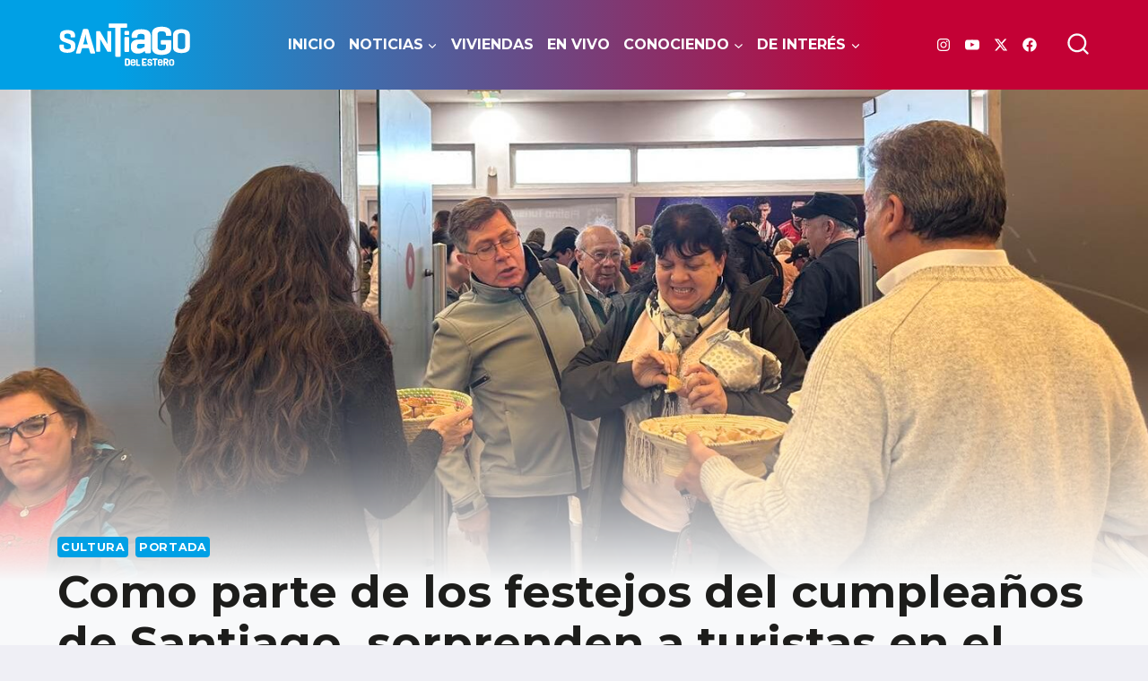

--- FILE ---
content_type: image/svg+xml
request_url: https://sde.gob.ar/wp-content/uploads/2022/10/SANTAGO-DEL-ESTERO-2022.svg
body_size: 3944
content:
<?xml version="1.0" encoding="utf-8"?>
<!-- Generator: Adobe Illustrator 24.2.0, SVG Export Plug-In . SVG Version: 6.00 Build 0)  -->
<svg version="1.1" id="Capa_1" xmlns="http://www.w3.org/2000/svg" xmlns:xlink="http://www.w3.org/1999/xlink" x="0px" y="0px"
	 viewBox="0 0 1920 1080" style="enable-background:new 0 0 1920 1080;" xml:space="preserve">
<style type="text/css">
	.st0{fill:#FFFFFF;}
</style>
<g>
	<path class="st0" d="M999.7,740.5h-27.2c-4.9,0-8.4,3.6-8.4,8.7v87.6c0,5.7,4.2,8.7,8.3,8.7h27.3c31.2,0,35.9-16.5,35.9-26.3v-52.3
		C1035.5,756.9,1030.9,740.5,999.7,740.5 M1012.7,817.6c0,3.1-1.6,6.3-13,6.3h-12.9V762h12.9c11.5,0,13,3.2,13,6.3V817.6z"/>
	<path class="st0" d="M1080,750.1c-29.2,0-35.3,14.3-35.3,26.2v42.3c0,12,6.1,26.2,35.1,26.2c11.3,0,20-2.1,25.8-6.1
		c6.3-4.4,9.5-11.2,9.5-20.1v-1.9c0-4.1-2.9-6.9-7.1-6.9h-6c-4.2,0-7.1,2.8-7.1,6.9v1.2c0,3.9-1.5,5.3-2.5,6.1
		c-1.6,1-5,2.3-12.3,2.3c-7.3,0-10.7-1.2-12.3-2.3c-1.1-0.7-2.5-2.1-2.5-6.1v-14h43.1c4.1,0,6.9-2.8,6.9-6.9v-20.6
		C1115.1,764.4,1109,750.1,1080,750.1 M1094.9,785.9h-29.8V777c0-3.6,1.5-8.3,14.9-8.3c13.3,0,14.9,4.8,14.9,8.3V785.9z"/>
	<path class="st0" d="M1179,828c-1.4-1.4-3.3-2.1-5.6-2.1H1145v-68.3c0-4.5-3.2-7.8-7.7-7.8h-5.3c-4.5,0-7.7,3.3-7.7,7.8v79.9
		c0,5.1,3.7,7.8,7.5,7.8h41.7c4.5,0,7.7-3.3,7.7-7.8v-3.9C1181.1,830.7,1179.9,828.9,1179,828"/>
	<path class="st0" d="M1421.2,740.5H1365c-4.9,0-8.5,3.6-8.5,8.7v4.2c0,5,3.6,8.7,8.5,8.7h16.7v74.7c0,5,3.6,8.7,8.5,8.7h5.8
		c4.9,0,8.5-3.6,8.5-8.7V762h16.7c5,0,8.7-3.6,8.7-8.7v-4.2C1429.8,744.1,1426.2,740.5,1421.2,740.5"/>
	<path class="st0" d="M1467.4,749.9c-29.2,0-35.3,14.3-35.3,26.2v42.3c0,12,6.1,26.2,35.1,26.2c11.3,0,20-2.1,25.8-6.1
		c6.3-4.4,9.5-11.2,9.5-20.1v-3.5c0-4.2-2.8-6.9-7.1-6.9h-6c-4.2,0-7.1,2.8-7.1,6.9v2.9c0,3.9-1.5,5.3-2.5,6.1
		c-1.6,1-5,2.3-12.3,2.3c-7.3,0-10.7-1.2-12.3-2.3c-1.1-0.7-2.5-2.1-2.5-6.1v-14h43.1c4.2,0,6.9-2.8,6.9-6.9v-20.6
		C1502.5,764.2,1496.4,749.9,1467.4,749.9 M1482.2,785.6h-29.8v-8.8c0-3.6,1.5-8.3,14.9-8.3c13.3,0,14.9,4.8,14.9,8.3V785.6z"/>
	<path class="st0" d="M1583.2,833.8l-14.2-29.7l0.9-0.5c8.6-4.4,13.2-11.9,13.2-21.8v-15.1c0-9.8-4.7-26.3-35.9-26.3h-26.7
		c-4.9,0-8.4,3.6-8.4,8.7v87.6c0,5,3.6,8.7,8.5,8.7h5.7c5,0,8.5-3.6,8.5-8.7v-28.6h11l15.1,31.8c2.6,4.8,6.2,5.5,8.1,5.5h6.3
		c2.7,0,5.1-1,6.7-2.8C1584.1,840.1,1584.6,836.7,1583.2,833.8L1583.2,833.8z M1560.2,780.3c0,3.2-1.6,6.4-13,6.4h-12.3V762h12.3
		c11.5,0,13,3.2,13,6.3V780.3z"/>
	<path class="st0" d="M1629.7,749.9c-29.9,0-36.1,14.3-36.1,26.2v42.3c0,12,6.3,26.2,36.1,26.2c30,0,36.3-14.3,36.3-26.2v-42.3
		C1666,759,1653.5,749.9,1629.7,749.9 M1645.3,817.6c0,3.6-1.6,8.3-15.5,8.3c-13.8,0-15.4-4.8-15.4-8.3V777c0-3.6,1.6-8.3,15.4-8.3
		c13.9,0,15.5,4.8,15.5,8.3V817.6z"/>
	<path class="st0" d="M1336.9,790.2c-4.7-1.7-9.6-3.4-14.3-5c-3-1-6.1-2.1-9.1-3.1c-4.7-1.7-6.9-5-5.7-8.7c1-3.2,3.6-7,6.6-8.2
		c4.3-1.7,8.2-1.7,11.3,0.2c3.1,1.9,5,5.5,5.4,10.2c0.3,3,1.4,4.1,4.1,4.2c1.5,0,2.9,0,4.4,0l2.2,0c0.8,0,1.6,0.1,2.4,0.1
		c1.8,0.1,3.5,0.2,4.9-0.2c1.6-0.5,3.6-2.3,3.9-3.5c2.5-11.9-3.2-22.3-14.6-26.5c-8.3-3-17.3-3.9-27.7-2.6
		c-17.9,2.3-24.8,10.1-24.8,27.9c0,13.5,3.9,19.2,16.9,24.1c1.9,0.7,3.7,1.4,5.6,2.1c6.1,2.3,12.5,4.7,18.4,7.7
		c2.7,1.4,5.3,6.2,5,9.4c-0.3,3-3.5,7-6.6,8.2c-5.3,2.1-9.9,2.1-13.3-0.1c-3.5-2.3-5.6-6.6-5.9-12.6c-0.1-2.5-0.6-4-1.6-4.9
		c-0.9-0.8-2.3-1.1-4.2-1c-1.8,0.1-3.6,0.1-5.3,0c-0.9,0-1.7,0-2.6,0c-1.4,0-2.8,0-4.1,0.2c-1.5,0.2-3.7,1.6-4,2.5
		c-2.2,6.7-1.7,14,1.5,20.1c3,5.6,7.9,9.7,14,11.4c8,2.3,17.1,3.1,27.3,2.6c9.9-0.5,17.2-3.3,21.8-8.5c4.5-4.9,6.5-12.1,6-21.4
		C1353.7,801,1349.1,794.6,1336.9,790.2"/>
	<path class="st0" d="M1227.6,823.8v-15.8h26.2c4.9,0,8.4-3.6,8.4-8.7v-4c0-5-3.5-8.7-8.4-8.7h-26.3V762h39.8c4.9,0,8.4-3.6,8.4-8.7
		v-4.2c0-5-3.5-8.7-8.4-8.7h-54.1c-4.9,0-8.4,3.6-8.4,8.7l0.1,87.6c0,5,3.5,8.7,8.4,8.7h26.7h27.3c4.9,0,8.4-3.6,8.4-8.7v-4.2
		c0-5-3.5-8.7-8.4-8.7h-27.3H1227.6z"/>
	<path class="st0" d="M1248.6,631.4c-8.4,6.7-16.9,12.1-25.6,17.2c-16.1,9.5-33,16.6-51.7,18.8c-26.2,3-52.1,2.7-76.5-9.1
		c-24.3-11.7-39.1-30.9-44.2-57.5c-1.2-6.5-1.8-13-1.7-19.6c0.2-11.5-0.5-23,0.4-34.5c2.2-28.7,15.7-50.3,40.6-64.8
		c16.4-9.5,34.1-14.4,53-14.9c33-0.9,66.1-0.2,99.1-0.4c3.7,0,3.7,0,3.7-3.9c0-13.4,0.1-26.7,0-40.1c-0.1-7.3-1.3-14.4-5-20.9
		c-4.8-8.4-12.4-12.8-21.5-14.5c-18.7-3.5-37.3-3.7-55.8,1.4c-13.2,3.7-20.8,13.8-21.4,27.5c-0.2,4-0.2,8.1-0.5,12.1
		c-0.7,8.9-5.7,13.9-14.7,14c-18,0.2-36,0.1-54,0c-1.7,0-3.5-0.3-5.2-0.7c-5.3-1.2-7.9-4.3-8.8-10.1c-1-6.6-0.3-13.1,0-19.7
		c0.2-5.1,0.7-10.2,1.6-15.2c6.2-32.5,25.3-54.2,55.6-66.3c15.3-6.1,31.3-9,47.5-10.6c13.6-1.4,27.3-2,40.9-1.6
		c23.9,0.7,47.7,2.7,70.4,11c32.1,11.7,51.3,34.4,57.6,68c1.1,5.8,1.5,11.7,1.5,17.6c0,77,0,153.9,0,230.9c0,1.7,0,3.4-0.2,5
		c-1.3,8.3-6.5,12.9-14.9,13c-18,0.1-36,0.1-54,0c-8.4-0.1-11.5-2.8-13.6-11c-1.5-5.7-1.6-11.6-2.3-17.5
		C1248.8,633.9,1248.8,633,1248.6,631.4 M1246,549.4c0-5.6-0.1-11.2,0.1-16.8c0.1-2.5-0.7-3.1-3.1-3.1c-19.4,0.1-38.7,0-58.1,0.1
		c-8,0-15.9-0.3-23.9,0.5c-12.8,1.2-20.1,7.3-23.1,19.8c-1.8,7.7-1.1,15.4-1.1,23.2c0,13,5.6,20.1,18.2,23.2c13.1,3.2,26.2,2,39.1-1
		c18.9-4.5,34.9-14.9,50.7-25.6c1.2-0.8,1.2-1.8,1.2-3C1246,560.8,1246,555.2,1246,549.4z"/>
	<path class="st0" d="M1350.6,484.5c0-35.7,0-71.4,0-107c0-13.9,2.5-27.3,8.4-39.9c8.3-17.9,22.3-30.4,39.7-39
		c16.6-8.2,34.2-12.7,52.5-14.9c17.4-2,34.9-2.3,52.4-1.6c25.4,1,50.1,5,73.1,16.5c25.8,12.8,41.8,33.1,46.8,61.7
		c1.8,10.1,1.3,20.4,1.3,30.6c0,4.6,0.5,9.2-0.4,13.8c-1.4,6.4-5.1,9.9-11.6,10c-17.2,0.1-34.4,0.2-51.6,0
		c-8.2-0.1-12.7-5.2-13-13.7c-0.2-5.9,0.3-11.8-0.5-17.6c-2-15.6-10.9-25.6-25.3-31.1c-12.3-4.7-25.2-5.4-38.3-5
		c-10.2,0.3-20.3,1.5-29.9,5.5c-15.6,6.5-24.2,19-24.2,35.9c-0.1,63.9-0.1,127.8,0,191.7c0,18.1,9.7,31.7,27.4,37.1
		c21.4,6.5,43,6.5,64.3-0.4c17.3-5.6,26.2-18.8,26.3-37c0.1-12.6,0-25.2,0.1-37.7c0-2.1-0.5-2.6-2.6-2.6c-17.8,0.1-35.6,0.1-53.4,0
		c-1.5,0-3,0-4.4-0.1c-7.9-0.5-11.4-3.7-11.7-11.4c-0.5-14.4-0.6-28.9,0.1-43.3c0.3-5.9,3.5-9.2,9.3-10c2.4-0.3,4.9-0.5,7.3-0.5
		c38.3,0,76.5,0,114.8,0c2.6,0,5.1,0.2,7.6,0.5c6,0.9,9,4.4,9.6,10.8c0,0.5,0,1,0,1.5c0,36.4,0.6,72.8-0.2,109.1
		c-0.8,33.7-17.1,58.4-47.2,73.7c-15.8,8-32.6,12.5-50.1,14.8c-21.1,2.8-42.2,3-63.3,1.6c-25.3-1.6-49.7-6.6-71.9-19.7
		c-23.5-13.8-37.2-34.2-40.6-61.4c-0.6-5-1-10-1-15V484.5z"/>
	<path class="st0" d="M1889.9,489.2c0,29.4-0.2,58.8,0.1,88.2c0.4,34.1-15.9,57-46.4,70.6c-14.3,6.4-29.5,9.8-45.1,11.4
		c-17.6,1.8-35.1,1.9-52.7,0.4c-20.2-1.7-39.7-6-57.6-15.9c-20.2-11.2-33.2-27.7-37.1-50.9c-0.8-5-0.9-10-0.9-15
		c0-58.9,0.3-117.8-0.1-176.6c-0.3-37.4,19.5-59.8,47.8-71.8c15.7-6.6,32.1-9.9,49-11.3c13.3-1.1,26.5-1.3,39.8-0.5
		c22.3,1.3,44,5.2,63.9,15.8c21.4,11.3,34.7,28.6,38.5,52.7c0.6,3.7,0.8,7.4,0.8,11.1C1889.9,428.1,1889.9,458.7,1889.9,489.2
		 M1717.5,488.8L1717.5,488.8c-0.1,26.7-0.1,53.5,0,80.2c0,15.4,6.9,25.8,21.3,31.2c18.7,7,37.9,6.9,57,2
		c15.6-4.1,28-13.7,27.6-36.5c-0.5-34-0.1-68-0.1-102c0-18.8,0.2-37.6-0.1-56.3c-0.2-11.2-5-20.1-14.8-26.1
		c-3.6-2.2-7.4-3.9-11.5-5.1c-14.5-4.2-29.3-4.4-44.1-2.2c-7.5,1.1-14.7,3.4-21.1,7.5c-9.1,5.9-14,14.4-14.1,25.1
		C1717.4,434,1717.5,461.4,1717.5,488.8z"/>
	<path class="st0" d="M400.2,592c-15.2,0-30.5,0.1-45.7-0.1c-2.1,0-2.8,0.6-3.4,2.5c-5.7,20-11.4,40-17.2,60c-0.4,1.4-1,2.7-1.5,4.1
		c-2.5,7-7.5,10.1-14.9,10.1c-13.8-0.1-27.5,0-41.3,0c-0.2,0-0.4,0-0.6,0c-9.6-0.3-12.5-4.4-9.8-13.5c32.4-109,64.8-218,97.2-327
		c0.5-1.6,1.1-3.1,1.7-4.7c2.5-6.3,7.1-9.3,13.9-9.2c15.4,0.1,30.9,0,46.3,0c8.6,0,14,4,16.5,12.3c4.4,14.6,8.7,29.2,13,43.8
		c26.3,88.9,52.5,177.8,78.8,266.7c1.9,6.6,3.9,13.1,5.7,19.7c2,7.2-0.3,10.7-7.6,11.6c-1.6,0.2-3.3,0.2-5,0.2
		c-14.1,0-28.1,0-42.2,0c-9.2,0-12.8-2.2-16.1-10.8c-3.4-8.9-5.5-18.3-8.2-27.5c-3.5-11.9-6.9-23.9-10.2-35.8
		c-0.5-1.9-1.2-2.6-3.4-2.6C430.9,592.1,415.5,592,400.2,592 M366.4,536.1h2.9c20.3,0,40.5,0,60.8,0.1c2.7,0,2.7-0.7,2-2.9
		c-5.8-19.4-11.9-38.7-17.2-58.2c-6.7-24.5-9-49.9-12.5-75c-0.6-4.6-1.2-9.2-1.8-13.9C394.9,437.3,384.2,487.2,366.4,536.1z"/>
	<path class="st0" d="M901.8,500.8c0,65.8,0,131.5,0,197.3c0,2.2,0,4.3-0.4,6.5c-1.3,6.9-5,10.6-12,10.7c-16.9,0.2-33.8,0.2-50.8,0
		c-8-0.1-12.1-4.2-13.2-12.3c-0.2-1.9-0.3-3.9-0.3-5.9c0-131.9,0-263.9,0.1-395.8c0-2.9-0.6-3.7-3.6-3.7
		c-25.2,0.2-50.4,0.1-75.6,0.1c-2,0-3.9-0.1-5.9-0.6c-3.9-1-6.4-3.4-7.2-7.3c-0.4-1.8-0.5-3.7-0.5-5.6c0-12.4,0-24.8,0-37.2
		c0-8.9,3.5-12.5,12.6-12.5c78.8,0,157.6,0,236.4,0c1.8,0,3.5,0.1,5.3,0.5c4.7,1.1,7.6,4.2,7.7,9.1c0.1,14.3,0.1,28.7,0,43.1
		c-0.1,5.6-3.2,8.8-8.7,9.9c-1.7,0.4-3.5,0.4-5.3,0.4c-25.2,0-50.4,0.1-75.5-0.1c-2.6,0-3.2,0.6-3.2,3.2
		C901.8,367.5,901.8,434.1,901.8,500.8"/>
	<path class="st0" d="M255.4,564.3c-0.3,6.4,0.3,14.7-0.4,23.1c-2,22.5-12.6,39.6-31.7,51.6c-13.5,8.5-28.5,13.2-44.2,15.7
		c-19.4,3.1-39,3.2-58.5,1.7c-19.1-1.5-37.5-5.7-54.4-15.2c-19.7-11-31.9-27.4-35.4-49.9c-0.4-2.9-0.7-5.9-0.7-8.8
		c-0.1-10.6-0.1-21.2,0-31.8c0-8.3,3.7-12.1,12.1-12.1c13.4,0,26.7,0,40.1,0c6.5,0,9.1,2.2,9.8,8.5c1,8.2,0.3,16.5,0.4,24.7
		c0.1,4.5,0.5,8.8,2.1,13c3.8,9.6,11.6,14.5,20.9,17.5c11.7,3.7,23.7,4.2,35.8,3.3c7.8-0.6,15.3-1.9,22.5-5
		c12.4-5.3,18.4-14.7,18.5-28c0-4.5-0.2-9.1,0-13.6c0.5-10.8-4.6-18.6-13.3-24.3c-9.4-6.2-20-9.8-30.4-13.7
		c-23.1-8.6-46.3-16.8-69.1-26c-24.1-9.7-38.4-28-42.9-53.7c-0.3-1.4-0.2-2.9-0.2-4.4c0.1-13.7-0.9-27.5,0.7-41.2
		c2.9-25.2,16.3-42.9,39-53.9c13.8-6.7,28.6-10,43.8-11.3c13.6-1.2,27.3-1.4,41-0.5c21.2,1.4,41.6,5.7,59.8,17.1
		c19.3,12.1,29.5,29.8,31.3,52.4c0.8,9.7,0.9,19.4,0,29.1c-0.5,5.5-4.2,8.6-9.7,8.6c-14.2,0.1-28.3,0.2-42.5,0
		c-5.8,0-9.5-3.8-9.7-9.6c-0.2-3.8-0.2-7.7,0-11.5c0.8-20.3-10.9-29.6-24.9-32.8c-15.5-3.5-31-3.7-46.2,1.4
		c-13.5,4.6-20.3,14.5-20.5,28.7c0,5-0.4,10,0.5,15c0.9,5.1,3.5,8.9,7.5,12.2c7.2,5.9,15.9,8.3,24.4,11.3
		c24.2,8.7,48.4,17.2,72.6,26c11.3,4.1,21.4,10.4,30.6,18.2c14.4,12.3,20.9,28,21.3,46.6C255.5,549.1,255.4,555.7,255.4,564.3"/>
	<path class="st0" d="M610.7,458.8v3.4c0,55.9,0,111.9,0,167.8c0,2-0.1,3.9-0.4,5.9c-0.9,4.8-3,6.9-8,7c-13,0.1-26,0.1-38.9,0
		c-5.2-0.1-7.4-2.2-8.2-7.4c-0.2-1.5-0.4-3.1-0.4-4.7c0-91,0-182.1,0-273.1c0-10.3,2.4-12.7,12.7-12.7c10.6,0,21.2,0.1,31.9,0
		c5.1,0,8.6,2,11.2,6.5c28.6,49.3,57.4,98.5,86,147.7c4.5,7.7,8.3,15.8,12,24c1,2.2,2,4.5,3.2,7.1c0.8-1.4,0.5-2.5,0.5-3.5
		c0-56.1,0-112.3,0-168.4c0-1.9,0-3.7,0.3-5.6c1-5.3,3.2-7.5,8.5-7.6c12.8-0.2,25.6-0.2,38.4,0c5.3,0.1,7.5,2.4,8.3,7.7
		c0.2,1.4,0.3,2.9,0.3,4.4c0,90.7,0,181.5,0,272.2c0,2.2-0.2,4.5-0.5,6.7c-0.6,4.1-2.8,6.3-7,6.7c-7.9,0.8-15.9,0.3-23.9,0.4
		c-5.4,0.1-10.8-0.2-16.2-0.2c-3.8,0-6.1-2.1-7.9-5.2c-5.2-9-10.5-18-15.7-27c-23.4-40.1-46.7-80.1-70.1-120.2
		C621,480.4,615.7,469.8,610.7,458.8"/>
	<path class="st0" d="M1022.8,537.5c0,31.8,0,63.7,0,95.5c0,1.4,0,2.8-0.2,4.1c-0.8,5.3-3.9,8.5-9.3,8.5c-15,0.2-30.1,0.2-45.1,0
		c-6.4-0.1-9.8-4-10.2-10.3c-0.1-0.8,0-1.6,0-2.4V442.2c0-0.8,0-1.6,0-2.4c0.3-6.1,3.7-9.7,9.8-10c5.8-0.3,11.6-0.2,17.4-0.2
		c8.6,0,17.1,0,25.7,0c8.7,0.1,11.9,3.3,11.9,12C1022.8,473.6,1022.8,505.6,1022.8,537.5"/>
	<path class="st0" d="M990.9,342.5c6.8,0,13.6,0,20.4,0c8.1,0.1,11.6,3.5,11.6,11.8c0,12.1,0,24.2,0,36.2c0,7.1-3.2,10.8-10.3,10.9
		c-14.5,0.2-29.1,0.3-43.6,0c-7.7-0.2-10.9-4-10.9-11.6c0-11.7,0-23.4,0-35.1c0-8.4,3.6-12.1,12-12.2
		C976.9,342.4,983.9,342.5,990.9,342.5"/>
</g>
</svg>


--- FILE ---
content_type: image/svg+xml
request_url: https://sde.gob.ar/wp-content/uploads/2022/11/escudo_sde_blanco.svg
body_size: 23225
content:
<?xml version="1.0" encoding="UTF-8"?>
<!-- Generator: Adobe Illustrator 25.4.1, SVG Export Plug-In . SVG Version: 6.00 Build 0)  -->
<svg xmlns="http://www.w3.org/2000/svg" xmlns:xlink="http://www.w3.org/1999/xlink" version="1.1" x="0px" y="0px" viewBox="0 0 1920 1080" style="enable-background:new 0 0 1920 1080;" xml:space="preserve">
<style type="text/css">
	.st0{fill:#FFFFFF;}
	.st1{fill:none;}
	.st2{fill:#352615;}
</style>
<g id="Capa_23">
</g>
<g id="Capa_22">
</g>
<g id="Capa_21">
</g>
<g id="Capa_20">
</g>
<g id="Capa_19">
</g>
<g id="Capa_18">
</g>
<g id="Capa_17">
</g>
<g id="Capa_16">
</g>
<g id="Capa_15">
</g>
<g id="Capa_14">
</g>
<g id="Capa_13">
</g>
<g id="Capa_12">
</g>
<g id="Capa_11">
</g>
<g id="Capa_10">
</g>
<g id="Capa_9">
</g>
<g id="Capa_7">
</g>
<g id="Capa_8">
</g>
<g id="Capa_4">
</g>
<g id="Capa_6">
</g>
<g id="Capa_3">
</g>
<g id="Capa_2">
</g>
<g id="Capa_5">
	<g>
		<g>
			<path id="path82161-57-3_00000130622993081983139090000008572343266644784059_" class="st0" d="M1131.8,745     c7.9-19.1,6.2-30,16.1-42.9"></path>
		</g>
		<path class="st1" d="M832.8,737.3c0.8,0.8,1.6,1.5,2.4,2.3c2.6,2.4,5.3,4.9,8,7.2c0.8,0.7,1.7,1.5,2.5,2.2    c2.7,2.3,5.4,4.7,8.2,6.9c0.9,0.7,1.7,1.4,2.6,2.1c1,0.8,1.9,1.5,2.9,2.3c1.8,1.4,3.7,2.9,5.5,4.3c0.9,0.7,1.8,1.3,2.6,2    c1,0.7,2,1.5,2.9,2.2c1.9,1.4,3.8,2.7,5.6,4c0.9,0.6,1.8,1.3,2.7,1.9c1,0.7,2,1.4,3,2c1.9,1.3,3.9,2.5,5.8,3.8    c0.9,0.6,1.8,1.2,2.7,1.7c1,0.6,2.1,1.3,3.1,1.9c2,1.2,3.9,2.3,5.9,3.5c2,1.1,4,2.2,6,3.3c2,1.1,4,2.1,6.1,3.2c2,1,4.1,2,6.1,3    c2.1,1,4.2,1.9,6.2,2.8c2.1,0.9,4.2,1.8,6.4,2.7c2.2,0.9,4.4,1.7,6.7,2.6c2.8,1,5.6,2,8.4,2.9c8.6-2.4,17.2-5.5,25.8-9.4    c5.5-2.5,11.1-5.2,16.6-8.2c1.3-0.7,2.5-1.4,3.8-2.1c15.1-8.6,30.1-19.1,44.8-31.3c8.3-6.9,16.6-14.3,24.7-22.2    c21.7-21.1,42.5-45.5,61.9-72.4l0,0c0,0,0,0,0,0v0c0,0,0,0,0,0c1.7-2.4,3.5-4.8,5.2-7.3c6.8-9.7,13.4-19.7,19.8-29.9    c1.7-2.7,3.4-5.4,5.1-8.2c3.2-5.2,6.3-10.5,9.3-15.8c1.6-2.8,3.2-5.6,4.8-8.4c5.8-10.4,11.4-21.1,16.7-31.8    c4.2-8.6,8.3-17.2,12.2-26c31.3-79.8,60-160.2,64.4-245.5c5.8-96-24.4-208.9-99.5-239c-9.6-3.8-19.9-6.3-30.9-7.3    c-1.2,0.1-2.4,0.2-3.6,0.3c-0.4,0-0.7,0.1-1.1,0.1c-0.8,0.1-1.6,0.2-2.3,0.3c-3.9,0.6-7.5,1.4-10.9,2.5c-1.6,0.5-3.2,1.1-4.7,1.7    c-0.3,0.1-0.7,0.3-1,0.4c-0.9,0.4-1.8,0.8-2.7,1.3c-0.9,0.4-1.7,0.9-2.6,1.4c-1.1,0.6-2.2,1.3-3.2,2c-0.5,0.4-1.1,0.7-1.6,1.1    c-0.3,0.2-0.6,0.4-0.8,0.6c-0.5,0.3-0.9,0.7-1.4,1c-0.7,0.6-1.4,1.2-2.1,1.8c-0.3,0.2-0.5,0.5-0.8,0.7c-0.7,0.6-1.3,1.2-2,1.9    c-0.6,0.6-1.3,1.3-1.9,1.9c-1.1,1.2-2.1,2.4-3.1,3.7c-0.1,0.1-0.2,0.2-0.3,0.4c-1.1,1.4-2,2.9-2.9,4.4c-0.1,0.2-0.2,0.4-0.4,0.6    c-0.3,0.5-0.6,1.1-0.9,1.6c-0.4,0.8-0.8,1.5-1.2,2.3c-0.1,0.3-0.3,0.5-0.4,0.8c-0.2,0.5-0.5,1-0.7,1.5c-0.1,0.3-0.2,0.6-0.4,0.8    c-0.3,0.8-0.6,1.6-0.9,2.4c-0.3,0.8-0.6,1.6-0.8,2.4c-0.3,0.8-0.5,1.6-0.7,2.4c-0.2,0.8-0.4,1.6-0.6,2.4c0,0,0,0,0,0    c-0.2,0.9-0.4,1.8-0.5,2.6c-0.1,0.8-0.3,1.6-0.4,2.3c0,0.2,0,0.4-0.1,0.6c-0.2,1.4-0.3,2.9-0.4,4.3c0,0.3,0,0.5,0,0.8    c0,0.8,0,1.6,0,2.5c0,0.6,0,1.1,0.1,1.6c0,0.3,0,0.5,0,0.8c0,0.8,0.1,1.6,0.2,2.4c0.3,2.4,0.7,4.8,1.2,7.1    c0.2,0.8,0.4,1.5,0.6,2.2c0.1,0.2,0.1,0.4,0.2,0.6c0.4,1.3,0.9,2.5,1.4,3.8c0.1,0.2,0.2,0.5,0.3,0.7c0.6,1.4,1.3,2.8,2,4.1    c0.4,0.7,0.8,1.3,1.2,1.9c0.4,0.6,0.8,1.3,1.3,1.9c0.9,1.2,1.8,2.4,2.9,3.5c0.1,0.1,0.3,0.3,0.4,0.4c0.4,0.4,0.8,0.8,1.2,1.2    c0.5,0.5,1.1,1,1.7,1.5c0.2,0.2,0.4,0.4,0.7,0.5c0.6,0.5,1.2,0.9,1.8,1.4c1,0.7,2,1.3,3.1,2c1.6,0.9,3.3,1.7,5.1,2.3    c0.7,0.3,1.5,0.5,2.3,0.8c0.8,0.2,1.6,0.4,2.4,0.6c1.6,0.4,3.3,0.6,5.1,0.8c0.4,0,0.7,0.1,1.1,0.1c0.5,0,1,0.1,1.6,0.1    c0.9,0,1.9,0,2.9,0c2.1,0,4.3-0.2,6.6-0.5c0.2,0,0.4-0.1,0.7-0.1c2.1-0.3,4.3-0.8,6.5-1.3c2.1-0.5,4.2-1.2,6.4-2c0,0,0,0,0,0    c0.2,1.1,0.3,2.1,0.5,3.2c0.4,3,0.5,6,0.3,8.9c-0.1,1.3-0.2,2.6-0.3,3.9c-0.6,4.9-2,9.6-3.9,14c-0.4,0.9-0.8,1.7-1.2,2.6    c-0.4,0.7-0.8,1.5-1.2,2.2c-0.7,1.2-1.5,2.5-2.3,3.7c-0.5,0.7-1,1.4-1.5,2.1c-1.2,1.5-2.4,3-3.7,4.4c-1.2,1.3-2.4,2.5-3.7,3.6    c-1,0.9-1.9,1.7-3,2.5c-1.5,1.2-3.1,2.3-4.7,3.3c-1.5,0.9-3,1.8-4.5,2.6c-5.1,2.7-10.7,4.6-16.3,5.5c-0.9,0.2-1.8,0.3-2.7,0.4    c-1,0.1-2,0.2-3,0.3c-1,0.1-1.9,0.1-2.9,0.1c0,0-0.1,0-0.1,0c-0.7,0-1.5,0-2.2-0.1c-0.7,0-1.4-0.1-2-0.1c-1.6-0.1-3.2-0.4-4.7-0.7    c-1.9-0.3-3.7-0.8-5.5-1.4c-0.5-0.2-1.1-0.4-1.6-0.6c-0.7-0.3-1.5-0.6-2.2-0.9c-1.5-0.6-2.9-1.3-4.3-2.1c-2.4-1.3-4.8-2.9-7.1-4.7    c-0.7-0.5-1.4-1.1-2.1-1.7c-0.9-0.8-1.8-1.6-2.6-2.4c-0.5-0.5-1.1-1.1-1.6-1.6c-1.3-1.4-2.5-2.9-3.7-4.4c-0.8-1.1-1.6-2.2-2.4-3.4    c-0.5-0.8-1-1.5-1.5-2.3c-0.6-1-1.2-2-1.7-3c-0.8-1.4-1.5-2.8-2.2-4.3c-0.5-1-0.9-1.9-1.3-3c-1.5-3.4-2.9-7.2-4.1-11.2    c-0.2-0.7-0.4-1.4-0.6-2.2c-0.3-1.1-0.6-2.2-0.9-3.3H863.1c-0.1,1.3-0.2,2.5-0.4,3.8c0-0.1,0-0.2,0-0.3c0,0.1,0,0.3-0.1,0.4    c-0.2,1.3-0.4,2.6-0.6,3.9c0,0,0,0,0,0c-0.1,0.4-0.1,0.8-0.2,1.2c0,0,0,0,0,0c-0.1,0.5-0.2,1-0.3,1.5c0,0,0,0,0,0    c-0.1,0.4-0.2,0.8-0.3,1.2c0,0,0,0,0,0c-0.1,0.5-0.3,1-0.4,1.4c0,0,0,0,0,0c-0.1,0.2-0.1,0.5-0.2,0.7c0,0.2-0.1,0.3-0.1,0.5    c-0.1,0.5-0.3,0.9-0.4,1.4c-0.1,0.4-0.3,0.8-0.4,1.2c-0.2,0.5-0.3,0.9-0.5,1.3c0,0,0,0,0,0c-0.1,0.4-0.3,0.7-0.4,1.1    c0,0,0,0,0,0.1c-0.2,0.4-0.3,0.9-0.5,1.3c0,0,0,0,0,0c-0.2,0.4-0.3,0.7-0.5,1.1c0,0,0,0.1-0.1,0.1c-0.2,0.4-0.4,0.8-0.5,1.2    c-0.2,0.4-0.5,0.9-0.7,1.3c-0.2,0.3-0.3,0.6-0.5,0.9c0,0,0,0,0,0c-0.2,0.4-0.4,0.7-0.6,1c-0.1,0.2-0.2,0.4-0.4,0.6    c-0.1,0.2-0.2,0.4-0.3,0.6c0,0,0,0,0,0c-0.2,0.3-0.4,0.7-0.7,1c-0.2,0.4-0.5,0.8-0.7,1.1c-0.2,0.3-0.5,0.7-0.7,1    c-0.3,0.4-0.5,0.7-0.8,1.1c-0.2,0.3-0.5,0.6-0.7,0.9c0,0,0,0,0,0c-0.3,0.3-0.5,0.6-0.8,1c0,0,0,0.1-0.1,0.1    c-0.2,0.3-0.5,0.6-0.7,0.9c-0.3,0.4-0.6,0.7-1,1.1c-0.2,0.3-0.5,0.5-0.7,0.8c-0.4,0.4-0.8,0.9-1.3,1.3c-0.2,0.2-0.3,0.3-0.5,0.5    c-0.6,0.6-1.2,1.1-1.8,1.7c-0.2,0.2-0.4,0.4-0.6,0.5c-0.3,0.2-0.5,0.4-0.8,0.6c-0.2,0.1-0.3,0.3-0.5,0.4c0,0,0,0,0,0    c-0.2,0.2-0.5,0.4-0.8,0.6c-0.2,0.1-0.4,0.3-0.5,0.4c-0.2,0.2-0.4,0.3-0.6,0.5c0,0,0,0,0,0c-0.3,0.2-0.5,0.4-0.8,0.6    c-0.3,0.2-0.6,0.4-0.8,0.6c-0.1,0.1-0.2,0.1-0.3,0.2c0,0,0,0-0.1,0c-0.3,0.2-0.5,0.4-0.8,0.5c-0.2,0.1-0.3,0.2-0.5,0.3    c-0.2,0.1-0.5,0.3-0.7,0.4c0,0-0.1,0-0.1,0c-0.3,0.2-0.5,0.3-0.8,0.5c0,0,0,0,0,0c-0.4,0.2-0.8,0.5-1.3,0.7c0,0-0.1,0-0.1,0.1    c-0.2,0.1-0.5,0.3-0.7,0.4c-0.7,0.4-1.3,0.7-2,1c0,0-0.1,0-0.1,0.1c0,0,0,0,0,0c-0.7,0.3-1.4,0.7-2.2,1c0,0,0,0,0,0    c-0.2,0.1-0.4,0.2-0.6,0.3c-0.2,0.1-0.4,0.2-0.6,0.3c-0.3,0.1-0.6,0.3-1,0.4c0,0,0,0,0,0c-0.3,0.1-0.5,0.2-0.8,0.3    c-0.2,0.1-0.5,0.2-0.7,0.3c-0.2,0.1-0.5,0.2-0.7,0.2c0,0,0,0,0,0c-0.3,0.1-0.6,0.2-0.9,0.3c0,0,0,0,0,0c-0.5,0.1-0.9,0.3-1.4,0.4    c0,0,0,0,0,0c-0.3,0.1-0.6,0.2-0.9,0.3c-0.5,0.1-1,0.3-1.5,0.4c-0.3,0.1-0.6,0.1-0.9,0.2c-0.4,0.1-0.7,0.2-1.1,0.2    c-0.2,0-0.3,0.1-0.5,0.1c0,0,0,0,0,0c-0.3,0-0.5,0.1-0.8,0.1c0,0,0,0,0,0c-0.8,0.1-1.6,0.3-2.3,0.4c0,0,0,0,0,0    c-0.5,0.1-1,0.1-1.5,0.2c-1,0.1-2,0.2-3,0.3c-0.6,0-1.2,0.1-1.9,0.1c-0.4,0-0.8,0-1.1,0c0,0,0,0,0,0c-1.7,0-3.3-0.1-4.9-0.2    c-25-2.3-48.1-22.4-47.9-64.4c1,0.4,2,0.8,2.9,1.1c0.3,0.1,0.6,0.2,0.9,0.3c1.6,0.6,3.2,1,4.8,1.4c0.4,0.1,0.7,0.2,1.1,0.3    c0.6,0.1,1.1,0.3,1.7,0.4c1.3,0.3,2.6,0.5,3.8,0.6c0.5,0.1,1.1,0.1,1.6,0.2c0.3,0,0.7,0.1,1,0.1c0.6,0,1.2,0.1,1.7,0.1    c0.3,0,0.6,0,0.8,0c0.8,0,1.7,0,2.5-0.1c0.8,0,1.6-0.1,2.4-0.2c0.8-0.1,1.6-0.2,2.4-0.3c0.8-0.1,1.6-0.3,2.3-0.5    c1.9-0.4,3.6-1,5.4-1.7c0.4-0.2,0.8-0.3,1.2-0.5c1-0.4,1.9-0.9,2.9-1.4c0.5-0.3,1.1-0.6,1.6-0.9c1.4-0.8,2.7-1.8,3.9-2.7    c1.4-1.1,2.8-2.4,4.1-3.7c0.3-0.3,0.5-0.5,0.8-0.8c0.7-0.8,1.5-1.7,2.2-2.6c1.6-2,3-4.3,4.2-6.6c0.2-0.3,0.3-0.6,0.5-0.9    c0.2-0.4,0.4-0.7,0.5-1.1c0.3-0.7,0.6-1.4,0.9-2.1c0.1-0.3,0.3-0.6,0.4-0.9c0.4-1.1,0.8-2.2,1.2-3.4c0.1-0.3,0.2-0.6,0.3-0.9    c0.3-1.2,0.7-2.3,0.9-3.5c0-0.2,0.1-0.4,0.1-0.6c0.2-1,0.4-2.1,0.6-3.1c0-0.2,0.1-0.4,0.1-0.6c0.1-0.5,0.1-0.9,0.2-1.4    c0.1-0.8,0.1-1.5,0.2-2.3c0-0.3,0-0.7,0.1-1c0-0.8,0-1.6,0-2.4c0-0.4,0-0.9,0-1.3c0-0.8-0.1-1.6-0.1-2.4c0-0.3-0.1-0.7-0.1-1    c-0.1-0.8-0.2-1.6-0.3-2.3c-0.1-0.4-0.1-0.9-0.2-1.3c-0.3-1.9-0.8-3.9-1.3-5.8c-0.4-1.5-1-3.1-1.6-4.6c-0.1-0.4-0.3-0.7-0.5-1.1    c-0.3-0.8-0.7-1.5-1-2.3c-0.5-1.1-1.1-2.2-1.8-3.3c-0.7-1.2-1.5-2.4-2.3-3.6c-0.6-0.9-1.3-1.8-2-2.7c-0.6-0.7-1.1-1.4-1.7-2    c-0.3-0.3-0.5-0.6-0.8-0.9c-0.6-0.7-1.3-1.3-1.9-2c-1-1-2.1-2-3.2-2.9c-0.3-0.3-0.6-0.5-1-0.8c-1.2-1-2.5-1.9-3.8-2.8    c-0.3-0.2-0.6-0.4-0.9-0.6c-0.8-0.5-1.6-1-2.4-1.4c-2.7-1.6-5.6-3-8.8-4.2c-1-0.4-2.1-0.8-3.2-1.2c-0.5-0.2-0.9-0.3-1.4-0.5    c-0.7-0.2-1.3-0.4-2-0.6c-0.5-0.1-0.9-0.3-1.4-0.4c-0.7-0.2-1.4-0.4-2.1-0.6c-1.3-0.3-2.5-0.6-3.8-0.9c-0.4-0.1-0.8-0.2-1.2-0.3    c-1.2-0.2-2.5-0.5-3.8-0.7c-103,11.3-141.7,140.1-131.3,246.3h0c2.9,79.6,30.8,162.3,62.4,245.5h0c0.4,1.1,0.9,2.2,1.4,3.3    c11.3,26.2,39,78.7,78.9,131.2C790.4,693,810.6,716.3,832.8,737.3z M945.5,802.9c-43.1-14-81.8-42.7-113.7-73.6    c22.4-4,44.3,11.9,70.2,14.2c23.3-0.8,44-10.9,56.1-11.9c25.2-1.8,30.3,9.9,51.9,10.1c24.4-1.1,19.5-6.5,41.2-7.8    c1.5-0.1,2.8-0.1,3.9-0.1C1018.3,769,980.9,792.6,945.5,802.9z M634.9,289.6c0-0.1,0-0.1,0-0.2l0-0.2l0-0.2    c-10.6-108.6,30-229.7,126.2-240.8c39.2,6.3,51.3,32.5,49.7,53.1c-1.4,18.7-14.4,37.6-36.5,37.6c-5.9,0-12.2-1.4-18.6-4.1    l-6.9-2.9l0,7.5c-0.1,22.7,6.4,41.3,18.8,53.7c10.2,10.2,24.1,15.9,39,15.9c14.8,0,29.6-5.7,40.8-15.5c11.3-10,18.2-23.4,20.2-39    h153.3c4.9,17.1,12.6,30.5,23.1,39.7c10,8.8,22.3,13.5,35.4,13.5c17.5,0,34.9-8.4,46.6-22.3c11.1-13.4,15.6-30,12.5-46.9l-1.1-5.8    l-5.5,1.9c-7,2.4-13.5,3.7-19.6,3.7c-23.2,0-34.1-18.4-34.7-36.6c-0.8-24.9,17-51.2,52.3-53.6c53.8,4.7,84,47.6,99.8,82.7    c19.7,43.8,29.1,101.5,25.7,158.3c0,0.1,0,0.2,0,0.3H952.9l-7.6-32.8l-7.6,32.8H634.9z M770.9,667.3    C770.9,667.3,770.9,667.3,770.9,667.3C770.9,667.3,770.9,667.3,770.9,667.3L770.9,667.3z M697.8,535.1h239.4l8.2,35.5l8.2-35.5    h237c-20.4,45.4-45,88.1-72.7,125.9c-14.6-4.7-19-10.1-52-13.4c-23.2,2.1-34.6,11.3-55.1,10.3c-27.4,1.3-39.8-9.9-60.7-10.3    c-26.4,2-32.7,15.7-52.7,13.7c-32.3-3.4-42.7-14.2-69.9-13.7c-18.6,2.4-36.3,7.2-52.4,16.9C734.8,611.2,708.1,559.5,697.8,535.1z     M788.6,681.9c9.5-6,19.9-10.7,32.8-11.8c27.3,0.2,48.8,15.2,76.9,17.3c20.5-0.2,36.1-14.8,54.7-16.3c19,1.7,36.8,12.1,58.8,12.1    c23.5,2,38.8-11.8,60.5-13.1c13.9,0.5,23.5,4.1,32.6,8c-8,10.3-16.3,20.1-24.7,29.5c-1.6,1.7-3.1,3.4-4.7,5.1    c-8.9-3-14.7-3.4-23.9-3.5c-23.2,2.1-29.1,8.7-49.5,7.7c-27.4,1.3-28.1-7.6-49-8c-26.4,2-31,15-51,13    c-32.2-3.4-41.2-14.6-69.9-13.7c-6.4,0.1-12.5,0.7-18.3,3.1C804.9,701.3,796.4,691.4,788.6,681.9z"></path>
		<path class="st0" d="M1082.1,800.5c0.7-2.2,1.3-4.3,1.9-6.3c1.4-4.7,2.6-8.9,4.5-13.1l-0.5-1.8l-11.4,24.9l-0.3-0.7    c-0.2-0.5-0.4-1-0.6-1.5c-0.6,1.3-1.2,2.5-1.8,3.9c1,1.1,1.8,2.4,2.7,3.7C1078,805.8,1079.8,802.9,1082.1,800.5z"></path>
		<path class="st0" d="M1090.8,790.1l-1.4-5.5l-5.8,14.3c2.2-2.1,4.7-3.7,7.4-5.1l1-2.6l-0.7-0.4    C1091,790.7,1090.9,790.4,1090.8,790.1z"></path>
		<path class="st0" d="M1057.1,802.7l0.7-0.2c0.2,0.6,0.4,1.2,0.6,1.7l3.2,5.6c1.1,1.5,2.3,2.8,3.5,4.2c2.4,2.7,4.9,5.5,6.7,9.3    l1.8-0.1c0.4-5.1,1.3-9.5,2.7-13.1c-1.9-3-4.1-5.5-6.5-7.5c0,0.1,0,0.1,0,0.1l0,0.3l-7,1.2l-0.8-4.3l-8.9-1.4l0-0.3    c0-0.4-0.1-0.9-0.2-1.2c-2.3,0-4.8,0.2-7.3,0.7c6.9,5.5,7,10.2,7,14.3c0,4,0.1,7.6,5.8,11.6c0.3-0.2,0.6-0.4,1-0.6l0.1-0.1    l3.6,1.3c0,0,0-0.1,0-0.1l0-0.3l0.3,0l6.1-0.3l-5.7-10.1C1061,810.5,1058.5,807.3,1057.1,802.7z"></path>
		<path class="st0" d="M1088.8,782.2c-1.7,3.9-2.9,7.8-4.1,12.2c-0.5,1.6-0.9,3.2-1.5,5c0.1-0.1,0.3-0.3,0.4-0.4l5.8-14.3    L1088.8,782.2z"></path>
		<path class="st0" d="M1089.5,797.9l1.2-3c-8.8,4.7-15.1,12.6-16.3,28.4l3.8-0.2c5.3-6.8,12.7-11.5,20-16.1    c3.3-2.1,6.5-4.2,9.4-6.3l-10.1-6.1L1089.5,797.9z"></path>
		<path class="st0" d="M1096.6,822.1l0.1,0.1c1.3,1.4,2.8,2.7,4.3,3.8c11-4.3,15.9-10.8,19-17.9l-11.8-7.1c-1.4,1.1-2.9,2.1-4.4,3.1    l-20.7,18.7L1096.6,822.1z"></path>
		<path class="st0" d="M923,907.6c0.1,0.4,0.3,0.9,0.6,1.3c0.2-0.1,0.4-0.2,0.6-0.3c-0.3-0.4-0.5-0.8-0.6-1.2    c-1.1-3.4-1.6-7.2-1.5-11c-46.6,20.1-90.4,34.7-118.1,37.9c-2.6,0.3-5.5,2-8,3.6c-1.7,1.1-3.4,2.1-4.8,2.5    c0.1,0.1,0.3,0.2,0.4,0.3c1,1,1.6,2.9,1.6,4.9c0,2-0.6,3.8-1.5,4.8c39.7-5.5,73.4-15.6,110.4-31.8c7.5-6.6,14.8-12.2,20.1-14    C922.4,905.7,922.7,906.6,923,907.6z"></path>
		<path class="st0" d="M972.3,884.1c-0.9-4.2-2.3-7.6-3.7-9.1c-0.2,0.1-0.4,0.2-0.5,0.3c1.4,1.5,2.6,5.1,3.4,9.3    C971.7,884.4,972,884.2,972.3,884.1z"></path>
		<path class="st0" d="M1039.7,847.2c7.5-4.1,15.3-8.4,23.3-12.9c-0.4-2.8-0.4-5.9-0.1-9.4l-3.5-1.3c-8.8,5.8-18.2,11.6-28,17.4    c0.9,3.2,1.5,6.4,1.9,9.6C1035.5,849.6,1037.6,848.4,1039.7,847.2z"></path>
		<path class="st0" d="M791.4,940.9c-0.4-0.4-0.8-0.6-1.3-0.6c-1.5,0-2.8,2.5-2.8,5.5c0,2,0.6,3.8,1.5,4.7c0.4,0.4,0.8,0.6,1.2,0.6    c0,0,0,0,0,0c1.5,0,2.8-2.5,2.8-5.5C792.9,943.6,792.3,941.8,791.4,940.9z"></path>
		<path class="st0" d="M791.6,940.7c-0.1-0.1-0.2-0.2-0.4-0.3c-0.3-0.2-0.7-0.3-1.1-0.3c0,0-0.1,0-0.1,0c-1.6,0.2-2.9,2.7-3,5.7    c0,2.1,0.6,4,1.6,4.9c0.4,0.4,0.9,0.6,1.4,0.6c0,0,0,0,0,0c0.3,0,0.7-0.1,1-0.3c0.2-0.1,0.4-0.3,0.7-0.6c0.9-1,1.5-2.8,1.5-4.8    C793.2,943.5,792.6,941.6,791.6,940.7z M790.1,951.1C790.1,951.1,790.1,951.1,790.1,951.1c-0.5,0-0.9-0.2-1.3-0.6    c-0.9-0.9-1.5-2.7-1.5-4.7c0-3,1.3-5.4,2.8-5.5c0.5,0,0.9,0.2,1.3,0.6c0.9,0.9,1.5,2.7,1.5,4.7C792.9,948.6,791.6,951,790.1,951.1    z"></path>
		<path class="st0" d="M1156.4,702.6c-1.7-6.4-3.4-13-8.5-20c-2.4,10.2-7,14.7-11.4,19.1c-4.8,4.7-9.5,9.3-10.9,20.9    c0.8,0.9,1.6,2,2.3,3.4c3.6-0.7,5.2,0.2,6.5,0.9c0.2,0.1,0.5,0.3,0.7,0.4c4.6-1.6,7.2-0.4,9.1,1.5c2.5-11.2,7.3-18.1,13.1-23    C1156.9,704.7,1156.6,703.6,1156.4,702.6z"></path>
		<path class="st0" d="M1191,759.4c-4.1,1.1-8.2,2.1-12.3,3c-2.7,0.6-5.3,1.2-8,1.8c0.9,2.6-0.8,4.4-2.1,5.7c1.3,1,2,2.1,2.4,3.2    c0.2,0,0.3,0,0.5-0.1c8.1-0.9,16.5-1.9,30.4-5.3C1201.1,763.8,1197.5,761,1191,759.4z"></path>
		<path class="st0" d="M1213,734.5c-0.4-0.9,0-2,1.4-3.6c-1.8,0.1-3.6,0.3-5.3,0.4c-5.8,0.5-11.7,1-18.6-0.1    c-4.3,6.4-10,12.6-17.2,18.6c2.9-0.6,6-1.1,9-1.5c2.4-0.3,4.7-0.7,6.9-1.1l14.5-6.5c0.2-0.2,0.3-0.4,0.5-0.5l0.3,0.2l0,0    c0,0,0,0,0,0l0.3,0.2c-3.8,4.9-10.6,6.6-18.1,7.8l-16.5,7.4c0.9,0.8,1.5,1.8,1.8,2.9c0.3,1.7-0.2,3.5-1.6,4.9    c2.7-0.7,5.5-1.3,8.2-1.9c16.2-3.6,33-7.3,44.7-25.7c-0.3,0-0.7,0-1,0C1218,736.1,1213.8,736.2,1213,734.5z"></path>
		<path class="st0" d="M1158.2,799.5c-2.1,0.8-3.8,0.6-5.4,0.2c-0.2,1.1-0.3,2.6-0.4,4.1c-0.1,1.5-0.2,3-0.4,4.2    c6.2,0.6,11.2-0.7,16-1.9c4.6-1.2,9.1-2.3,14.3-1.7l-21.3-6.4C1160.3,798.8,1159.5,799.4,1158.2,799.5z"></path>
		<path class="st0" d="M1168.2,783.9c-0.4-0.2-0.7-0.4-1.1-0.5c0,0,0,0,0,0c0.7,1.6,1.2,3.3,0.2,4.9l-0.6,0.7    c-1.1,1.4-1.9,2-3.9,1.7c-0.1,0.3-0.1,0.6-0.1,0.9c6.4,2.6,14.1,7.1,23.1,13.3C1184.6,791.8,1176.6,787.9,1168.2,783.9z"></path>
		<path class="st0" d="M1137.9,813.2c-1.3-0.1-2.7-0.4-4.3-1.1c-4.5,0.4-8-0.1-10.5-1.6c0.1,2,1.2,2.9,2.9,4.1    c3.1,2.3,7.2,5.5,8.2,18.1c5.6-3.2,4.8-8.3,4-13.3C1137.9,817.2,1137.6,815.1,1137.9,813.2z"></path>
		<path class="st0" d="M1214.7,676c-1.6-2.5-3.1-5.4-4.5-9c-0.9,0.1-1.8,0.2-2.6,0.3l-10.4,13.1c1.5,4.6,2.5,9.2,3,13.6L1214.7,676z    "></path>
		<path class="st0" d="M1182.5,749c-3.5,0.5-7,1-10.3,1.8c-1.5,1.2-3,2.4-4.6,3.6c0,0,0,0,0,0l0.3,0.2c0.9,0.3,1.7,0.7,2.3,1.2    l16.5-7.4C1185.4,748.6,1183.9,748.8,1182.5,749z"></path>
		<polygon class="st0" points="1204.6,740.4 1204.6,740.4 1204.6,740.4   "></polygon>
		<path class="st0" d="M1203.9,740.7l-14.5,6.5C1195.4,746.1,1200.6,744.5,1203.9,740.7z"></path>
		<path class="st0" d="M1242,676.7l-7.3-32.6l9.6,5c-0.8-1-1.8-2-2.8-3.1l0-0.1l-9.3-13.1l-4.5-1c-1.7,11.6-8.1,30.2-13,34.1    c-0.7,0.6-1.4,0.8-2.1,0.7c-0.6,0.1-1.1,0.2-1.7,0.3c2.2,5.9,5,9.8,7.5,13.4c3.4,4.8,6.3,9,7.2,16.4l1.3-51.3    c-0.1-0.3-0.2-0.6-0.3-0.8l0.3-0.1v0c0,0,0,0,0,0l0.3-0.1c0.6,1.6,1.2,3.2,1.9,4.9c5.1,13.3,11.5,29.8-2.7,53.3    c8.6-5.3,15-13.1,18.5-22.2c-1-1.1-1.9-2.2-2.8-3.4L1242,676.7z"></path>
		<path class="st0" d="M1213.5,641.9l0.3-0.3c0.9-0.9,1.8-1.9,2.7-3c-2.9-0.3-5.7,0-8.4,0.3c-2,0.2-4,0.4-6,0.4    c-3,0-6.1-0.4-9.5-1.9c-7.1,6-7.6,13.5-8.2,21.2c-0.2,3.2-0.5,6.5-1.3,9.8c4.9-8.5,12.1-13.3,19.1-18    C1206.2,647.7,1210.1,645.1,1213.5,641.9z"></path>
		<path class="st0" d="M1212.6,665.9L1212.6,665.9c0.5,0.1,1,0,1.6-0.5c4.6-3.7,11-22.3,12.7-33.7l-3.1-0.7l-6.5,7.6l0,0    c-2.8,3.6-6.2,6.4-9.8,9l-25.7,24.8c9-4.5,15.3-5,21.5-5.4C1206.2,666.8,1209.3,666.6,1212.6,665.9L1212.6,665.9z"></path>
		<polygon class="st0" points="1073.7,831.2 1073.7,831.2 1073.7,831.2   "></polygon>
		<path class="st0" d="M1077.6,823.8l-5.5,0.3c0.7,1.7,1.3,3.7,1.7,5.9C1074.9,827.8,1076.2,825.7,1077.6,823.8z"></path>
		<path class="st0" d="M1074,831.4l-0.3-0.1l0,0l0,0l0,0l-0.3,0c0-0.3-0.1-0.6-0.2-0.9l-3.5-6.1l-6.1,0.3c-1,12,1.5,19.5,8.1,23.8    c6,3.9,14.7,4.7,23.9,5.5c10.5,0.9,22.4,2,32,8c0.4-20.3-9-25.2-18.9-30.4c-4.4-2.3-9-4.7-12.5-8.5l-14.1,0.7l-7.8,7.1    C1074.3,830.9,1074.1,831.1,1074,831.4z"></path>
		<path class="st0" d="M1069.3,771.6L1069.3,771.6c0.6-0.8,1.2-1.5,1.8-2.3c-0.1-1.5-0.3-2.9-0.6-4c-6.5,5.2-7.9,13.6-9.2,21.8    c-0.1,0.6-0.2,1.3-0.3,1.9c2.4,2.5,3.9,6.2,4.5,11l0.1,0.5l-2.9-0.5l0.6,3.4l5.8-1c0.2-2.5,0.4-4.8,0.6-7c0.2-1.9,0.3-3.7,0.5-5.4    c-0.4-0.6-0.9-1.1-1.4-1.7l-0.1-0.1l0-0.1L1069.3,771.6z"></path>
		<path class="st0" d="M1058,787.6c-4.4-2.7-11.1-2.5-19.8,0.5c0.8,0.3,1.6,0.5,2.4,0.7c6.2,1.9,12.7,3.9,13.1,9.1l11.1,1.7    C1063.8,793.8,1061.6,789.8,1058,787.6z"></path>
		<polygon class="st0" points="1090.7,796.6 1096.7,794.1 1092.6,791.7   "></polygon>
		<path class="st0" d="M1166.9,754c31.1-23.1,40.2-50,27-80.1c-3.1,13.4-12.3,18.3-22.1,23.5c-11.3,6-23,12.1-27.1,32    c0.1,0.2,0.3,0.3,0.4,0.5c0.3,0,0.7,0,1.1-0.1c1.5-0.2,3.7-0.4,5,3.2c1.5,1.1,2.8,2.6,3.3,4.2c4.9-9.4,12.5-14.5,19.9-19.5    c4.1-2.7,8-5.4,11.4-8.6l0.2-0.2c1.1-1.1,2.1-2.2,3.1-3.5l0.3,0.2l0,0c0,0,0,0,0,0l0.3,0.2c-2.8,3.6-6.2,6.4-9.8,9l-25,24.2    c0,0.1,0,0.3,0,0.4c2.5,0.2,5.5,0.6,6.9,4.1c2.3,0.9,4.6,3,3.8,8.3C1166,753.2,1166.4,753.7,1166.9,754z"></path>
		<path class="st0" d="M1265.8,559.7c0.5,0.6,0.8,1.3,1,2c2.5-0.6,5.4-1.1,7.8,1.7c0.9,0,1.9,0.2,2.9,0.8l10.8-21.2    c-0.1-0.6-0.2-1.1-0.2-1.6c-4.2,1.1-8.5,1.8-12.9,2.1L1265.8,559.7z"></path>
		<path class="st0" d="M1290.7,560.2l0.1-0.4c0.4-1.2,0.7-2.4-0.4-3.8c-4.1,2-7.9,5.4-11.7,9c1,1,1.8,2.6,2.2,5    c1.2,1.4,1.8,1.5,2.8,1.7l0.3,0.1c1.7-0.1,3.2,0.4,4.2,1.3c4.3-1.3,9.2-1.5,14.2-1.7c7.2-0.3,14.6-0.6,21.5-3.7    c-8.9-6-20.1-7-32.8-7.5L1290.7,560.2z"></path>
		<path class="st0" d="M1289.5,579.8c1.9,2.2,0.9,4.6,0.1,6.3c3.2,1.2,4.5,3.2,4,6.2c0.9,4.2,0.1,5.6-1.2,7c0.3,0.3,0.6,0.6,0.8,1    c0.1-0.1,0.3-0.1,0.4-0.2c5.5-2.7,11.1-5.4,15.4-10.7c-2.4-0.6-4.6-1.2-7-1.9l-0.7-0.2l0.6-0.4c7.9-5.4,15.1-11.5,21.3-18    c-2.8,1.1-5.6,1.9-8.4,2.3L1289.5,579.8z"></path>
		<path class="st0" d="M1286.9,406.1c0.4-0.3,0.8-0.5,1.2-0.8l0.8-0.8c1-1,2.1-2,3.2-2.8l-5-5.9c0,0.7-0.1,1.3-0.1,2    C1286.8,400.7,1286.6,403.5,1286.9,406.1z"></path>
		<path class="st0" d="M1304.8,379.9c-8.7-6.3-19.2-6.6-29.1-1.1c5.8-1.2,11.3,0,15.9,3.6c5.7,4.4,9.9,12.1,11.7,21    c0.2,0.2,0.4,0.4,0.5,0.6c3.3-1.7,5-1.3,6.5-0.9c0.3,0.1,0.5,0.1,0.8,0.2c1-0.7,1.8-1.2,2.7-1.5c-0.7-4.3-0.7-7.9,0-11.2    C1311.8,386.4,1308.7,382.7,1304.8,379.9z"></path>
		<path class="st0" d="M1355.2,428.3c0.7,0.8,1.1,1.6,1.2,2.3c5.6-4.4,8-10.1,10.2-15.3c0.9-2.2,1.9-4.3,3-6.3l-13.7,16    C1356,426.1,1355.7,427.2,1355.2,428.3z"></path>
		<path class="st0" d="M1354.5,406.4c-2.3,0-4.5-0.1-6.6-0.1c-1.5,1.7-3.2,3.4-5.3,5.3c2.1,0.6,4.2,2.3,4.7,6.8    c1.1,1.5,1.8,1.6,2.7,1.8l0.3,0.1c0,0,0,0,0,0c0.5,0,1,0.1,1.5,0.2c5.7-6.6,12.5-10.9,19.3-15.1    C1366.2,406.6,1360.3,406.5,1354.5,406.4z"></path>
		<path class="st0" d="M1331.1,370.5c1.1-11.2,2-22.9,2.7-35c-3.5,6.4-8.7,10.2-13.8,13.9c0,0,0,0,0,0c-0.1,8.8-1.2,17.3-2.2,25.6    c-0.4,2.9-0.7,5.8-1.1,8.7C1319.7,378.7,1324.6,374.7,1331.1,370.5z"></path>
		<path class="st0" d="M1333.6,409.4c2.5-0.5,5.4-0.9,7.7,2c0.1,0,0.2,0,0.4,0c12.8-11.3,12.5-18.1,12.2-27.1    c-0.3-7.1-0.6-15.8,5.8-29.2l-30.3,49.4C1331.4,405.7,1333.3,407.3,1333.6,409.4z"></path>
		<path class="st0" d="M1314.6,401.4c2.9-0.9,5.2,0.1,7,1.5c0.3-0.1,0.7-0.2,1-0.3c1.2-0.5,2.8-1.1,4.6,0.5    c6.4-17.9,23.4-39,32.6-49.6c-6.3,4.1-12,7.6-17.2,10.7C1322.2,376.5,1311.5,382.9,1314.6,401.4z"></path>
		<path class="st0" d="M1292.8,257.9l-0.3,0.6c-1.3,3.3-2.9,7.3-0.1,13.2c0.1,0.2,0.1,0.4,0.1,0.6c-0.4,4.8,1.3,8.1,5.4,10.6    l2.2,0.6c-0.6-1.1-0.9-2.1-1-3.1l-0.1-0.7l0.6,0.4c1.5,0.9,2.6,1.3,3.8,1.7c1,0.4,1.9,0.7,3.2,1.4c-0.3-0.7-0.5-1.3-0.7-2    c-2.8-4.9-2.7-9.1-2.6-13.6c0.1-5.6,0.3-11.3-5.2-19.4l-0.4-0.5l0.8,0c13.6,6.9,15.6,14.5,17.3,21.2c1.3,5.2,2.6,10,9,13.9    c4.9,3,5.3,4.2,5.7,5.3c0,0.1,0.1,0.3,0.1,0.4c3.6-4.9,4.7-10.7,6-16.7c1.7-8.3,3.4-16.9,11.6-24l0.5-0.5l0.1,0.7    c0.4,5.7,0.6,10.7,0.6,15c0.8,2.8,1.3,5.9,1.4,10.1c5.8-6.5,9.6-14.3,10.8-22.2l0.4-2.9l0.3,2.9c1.1,11.7-1.8,16.8-5.4,21.8    c-1,1.4-1.5,3.3-1.9,5.2c0.3-0.1,0.5-0.2,0.8-0.3c2.8-1.1,5.5-2.1,4.9-5l-0.1-0.5l0.5,0c2.8,0.2,4.3-0.9,4.8-3.5l0.1-0.1    c1.3-2,3.7-3.2,7.1-3.5c1.3-0.1,2.7-0.1,4.1,0c1.9-2.3,2.1-4.5,2.2-6.8c0.1-0.9,0.1-1.8,0.3-2.7c0.1-0.4,0.3-0.7,0.7-0.9    c1.1-0.5,1.3-0.8,1.3-0.8c0-0.7-2.9-2.6-4.3-3.5c-1.9-1.2-3.7-2.4-4.7-3.6c-0.4-0.5-0.3-1.2,0.1-1.6c1.2-1.1,2.4-2.3,2.6-4.4    c0-0.1,0.1-0.3,0.1-0.4c0.7-1.4-0.3-2.4-2.9-4.2c-1-0.7-2-1.5-2.8-2.3c-0.4-0.4-0.4-1.1,0-1.5c1.2-1.4,1.2-1.5,0.7-2.8l-0.3-0.7    c-0.3-0.6-1.4-0.9-3.4-0.9c-0.6,0-1.1-0.4-1.1-1c-0.1-0.4-0.1-0.8-0.1-1.2c0-1.2,0-2.2-3-4.3c-0.1-0.1-0.3-0.2-0.3-0.4    c-0.8-1.4-1.9-2.6-5.4-0.7c-0.3,0.2-0.7,0.2-1,0.1c-0.3-0.1-0.6-0.4-0.7-0.7c-0.1-0.4-0.2-0.8-0.4-1.2c-0.7-2.4-1.1-3.4-3.3-3.2    c-0.6,0.1-1.2-0.4-1.3-1c-0.2-1.5-1-2.5-2.1-2.9c-1.1-0.4-2.3,0-3.3,1.1c-0.1,0.1-0.1,0.1-0.2,0.2l-0.4,0.2    c-1,0.7-2.2,1.5-5.2,0.9c-0.2,0-0.4-0.1-0.5-0.2c-3.6-3-5.6-1.8-6.7-0.7c-0.3,0.3-0.7,0.4-1,0.3c-2.7-0.5-3.7,0.8-5.4,3.3    l-0.6,0.9c-0.2,0.3-0.6,0.5-1,0.5h0c-0.4,0-0.7-0.2-1-0.5c-1.5-2.2-5.2-0.5-6-0.2c-0.2,0.1-0.5,0.1-0.7,0.1    c-2.2-0.4-2.4,0.1-3,1.4c-0.3,0.7-0.6,1.4-1.2,2c-0.2,0.2-0.4,0.3-0.7,0.3c-2.7,0.3-5,1-5.7,6.1c0,0.3-0.2,0.6-0.4,0.7    c-0.4,0.3-0.8,0.6-1.3,0.9c-1.2,0.8-2.3,1.4-3.2,4.8c-0.2,0.5-0.7,0.9-1.2,0.8c-3.2-0.2-5.4,0.2-6.7,1.3c-1.7,1.5-1.8,4.4-1.9,7.4    l-0.1,1.2c0,0.1,0,0.2,0,0.2c-1,4-1.5,8.2,1.7,12.1C1292.8,257.1,1292.9,257.6,1292.8,257.9z"></path>
		<path class="st0" d="M1328.3,404.2c0.3,0.1,0.7,0.3,1,0.4l30.3-49.4l1.1-1.8c-9.1,10.5-26.6,32.1-32.9,50.1    C1328,403.8,1328.2,404,1328.3,404.2z"></path>
		<path class="st0" d="M1352.5,420.7c1.3,0.4,2.3,1.3,2.9,2.4c0.3,0.6,0.5,1.2,0.5,1.9l13.7-16l3.3-3.9l-0.2,0.1    C1365.4,409.7,1358.3,414.1,1352.5,420.7z"></path>
		<polygon class="st0" points="1273.4,379.8 1273.4,379.8 1273.4,379.8   "></polygon>
		<path class="st0" d="M1297.2,400.1c1.7,0.1,3.5,0.9,5.2,2.5c-1.9-8.3-5.9-15.5-11.2-19.6c-5.1-3.9-11.1-4.9-17.6-2.9l0.1,0.1    l12.7,14.9l0.7,0.8l5,5.9C1293.7,400.7,1295.3,400,1297.2,400.1z"></path>
		<path class="st0" d="M1355.7,446.7c0.8-0.8,1.5-1.5,0.9-5.2c0-0.2,0-0.3,0-0.5c0.4-1.5,0.5-3.2-3.4-4.3c-0.3-0.1-0.6-0.3-0.7-0.7    c-0.1-0.3-0.1-0.7,0-1c0.2-0.4,0.4-0.7,0.6-1.1c1.2-2.2,1.6-3.2-0.1-4.6c-0.5-0.4-0.6-1.1-0.2-1.6c0.9-1.2,1.1-2.5,0.6-3.5    c-0.5-1-1.6-1.6-3.1-1.5c-0.1,0-0.2,0-0.3,0l-0.4-0.1c-1.1-0.2-2.6-0.5-4.3-3c-0.1-0.2-0.2-0.3-0.2-0.5c-0.5-4.7-2.7-5.2-4.3-5.2    c0,0,0,0,0,0c-0.4,0-0.7-0.2-1-0.5c-1.5-2.3-3.2-2-6.1-1.5l-1,0.2c-0.4,0.1-0.8-0.1-1-0.3c-0.3-0.3-0.4-0.7-0.3-1    c0.5-2.6-3.3-4.1-4.1-4.4c-0.2-0.1-0.4-0.2-0.6-0.5c-1.2-1.9-1.8-1.6-3.1-1.1c-0.7,0.3-1.4,0.6-2.3,0.5c-0.3,0-0.5-0.1-0.7-0.3    c-2.1-1.7-4.2-2.8-8.3,0.3c-0.2,0.2-0.5,0.3-0.8,0.2c-0.5-0.1-1-0.2-1.5-0.3c-1.4-0.3-2.6-0.6-5.7,1.1c-0.5,0.3-1.1,0.2-1.5-0.3    c-2.1-2.4-3.9-3.7-5.7-3.8c-2.4-0.2-4.4,1.8-6.6,3.9l-0.9,0.8c-0.1,0.1-0.1,0.1-0.2,0.1c-3.5,2.1-6.8,4.8-7.3,9.8    c0,0.4-0.3,0.8-0.7,1l-0.6,0.3c-3.2,1.4-7.2,3.2-9.4,9.3c-0.1,0.2-0.2,0.4-0.4,0.5c-0.8,0.7-1.5,1.4-2,2.1c0.5,2,0.4,4.2,0.4,6.5    c0,2.3,0,4.6,0.4,6.7c0.1-0.2,0.2-0.3,0.4-0.5c0.1-0.2,0.2-0.3,0.3-0.5l1.4-1.8l-0.8,2.1c-0.3,0.7,0.4,1.5,1.9,2.9    c1.4,1.4,3.3,3.2,4.8,6.1c0.2-1.9,0.9-2.8,1.6-3.3l0.4-0.3l0.1,0.5c1.1,3.9,2,6.6,2.7,8.6c1.3,3.9,1.9,5.7,2.2,10.2l1.5,0.2    c-0.2-5.4,1.1-7.3,2.6-9.6c1.1-1.6,2.3-3.4,3.2-6.9c0.7-1.7,0.5-3,0.2-4.7c-0.5-2.6-1.1-6.2,1.2-13.5l0.3-1.1l0.3,1.1    c0.4,1.2,0.7,2.4,0.9,3.5c0.9,3.8,1.7,6.8,5.8,9.2l0.1,0.1c1.5,2.2,0.9,8.1,0.7,9.8c0.1,6-1,7.3-2,8.5c-0.3,0.4-0.6,0.7-0.9,1.2    c-1.2,3.4-0.7,7,1.8,11.5c7.7-0.4,12.3-4.3,18.8-10.5l1-1l-0.5,1.4c-0.1,0.4-0.3,0.9-0.5,1.3c-0.5,1.2-0.9,2.4-1,3.3    c3.2-3.2,5.8-4.5,8.2-5.6c3.2-1.6,5.7-2.8,8.2-8.6l0.8-1.9l-0.1,2.1c-0.6,8.6-4.4,13.5-8.2,18.2c-0.6,0.7-1.2,1.5-1.7,2.2    c0.8,0.6,1.4,1.3,2,2c1.5,1.7,2.8,3.2,7.2,3.5c3.8,0,5.5-1.6,7.5-3.3c0.7-0.6,1.3-1.2,2.1-1.8c0.3-0.2,0.8-0.3,1.1-0.1    c1.1,0.5,1.5,0.3,1.5,0.3c0.5-0.5-0.2-3.9-0.6-5.6c-0.5-2.2-1-4.3-0.8-5.9c0.1-0.6,0.6-1,1.2-1c1.7,0.1,3.3,0.1,4.9-1.3    c0.1-0.1,0.2-0.2,0.4-0.2c1.5-0.5,1.4-1.9,0.9-5.1c-0.2-1.2-0.4-2.5-0.3-3.6c0-0.6,0.5-1.1,1.1-1.1c1.9-0.1,1.9-0.2,2.4-1.5    l0.3-0.7c0.2-0.6-0.4-1.6-1.8-3c-0.4-0.4-0.5-1-0.1-1.5C1355.1,447.2,1355.4,446.9,1355.7,446.7z"></path>
		<path class="st0" d="M1302.4,572.2c-5,0.2-9.6,0.4-13.7,1.5c0.2,0.2,0.3,0.4,0.5,0.7c0.9,1.5,0.9,3.4,0,5.1    c0.1,0.1,0.2,0.2,0.3,0.3l25.2-8.6C1310.6,571.9,1306.5,572,1302.4,572.2z"></path>
		<path class="st0" d="M1227.8,626.7c-0.1,0-0.1,0-0.2-0.1l-2,2.3l4.5,1L1227.8,626.7z"></path>
		<path class="st0" d="M1269.3,635.1c0,0,0.1,0,0.1,0c-3.7-1.9-6.9-3-9.9-4.1c-0.8,0.7-1.8,1.3-2.8,1.7c2.2,1.6,4,3,5.5,4.4    C1264.1,637,1266.4,636.4,1269.3,635.1z"></path>
		<path class="st0" d="M1290.1,600.3c-0.4-0.4-0.5-1-0.2-1.5c0.2-0.4,0.5-0.7,0.8-1c0.8-0.9,1.4-1.6,0.6-5.2c0-0.2,0-0.3,0-0.5    c0.3-1.6,0.3-3.2-3.6-4.2c-0.3-0.1-0.6-0.3-0.8-0.6c-0.2-0.3-0.2-0.7,0-1c0.2-0.4,0.3-0.7,0.5-1.1c1.1-2.2,1.5-3.3-0.3-4.6    c-0.5-0.4-0.6-1.1-0.3-1.6c0.8-1.2,1-2.5,0.4-3.6c-0.6-1-1.7-1.5-3.2-1.4c-0.1,0-0.2,0-0.3,0l-0.4-0.1c-1.2-0.2-2.6-0.4-4.4-2.8    c-0.1-0.2-0.2-0.3-0.2-0.5c-0.7-4.7-2.9-5.1-4.5-5c-0.4,0-0.8-0.2-1-0.5c-1.6-2.2-3.3-1.9-6.2-1.2l-1,0.2c-0.4,0.1-0.8,0-1-0.3    c-0.3-0.3-0.4-0.6-0.4-1c0.3-2.6-3.5-3.9-4.3-4.1c-0.2-0.1-0.5-0.2-0.6-0.4c-1.3-1.8-1.9-1.5-3.2-1c-0.7,0.3-1.4,0.6-2.3,0.7    c-0.3,0-0.5-0.1-0.7-0.2c-2.2-1.6-4.4-2.6-8.3,0.7c-0.2,0.2-0.5,0.3-0.8,0.3c-0.5,0-1-0.1-1.5-0.2c-1.4-0.2-2.6-0.5-5.6,1.4    c-0.5,0.3-1.1,0.2-1.5-0.2c-2.2-2.3-4.1-3.5-5.8-3.5c-2.3-0.1-4.3,2-6.4,4.2l-0.9,0.9c-0.1,0.1-0.1,0.1-0.2,0.2    c-3.4,2.3-6.6,5.1-6.8,10.2c0,0.4-0.3,0.8-0.6,1l-0.6,0.3c-3.1,1.6-7,3.5-8.9,9.7c-0.1,0.2-0.2,0.4-0.3,0.5    c-3.5,3.2-4.5,6.9-3.1,11.4c2.6,2.6,3.9,5.8,5.4,9.4c1.6,3.7,3.5,8.4,7.6,14.1c1.8,0.8,3.8,1.9,5.9,3.1    c-7.4-12.7-6.5-18.3-5.6-23.3c0.6-3.6,1.2-6.7-1.5-11.9l-0.2-0.4l0.5-0.1c1.8-0.3,3.1-0.1,4.1,0.7c2,1.6,2.1,5.2,2.3,9    c0.1,3.2,0.2,6.4,1.4,8.9c3.4,3.3,6.4,5,8.6,6.2c4.2,2.3,5.7,3.2,2.3,10.6l-0.1,0.1l-0.1,0.1c-0.2,0.5,1.9,2.2,3.1,3.1    c1.9,1.6,3.2,2.7,3.3,3.5l6.9,1.4c7-10.1,20-14.7,32.7-18.5l0.8-0.3l-0.4,0.8c-2.6,4.6-5.3,5.3-7.7,6c-2.4,0.7-4.5,1.2-6,5.8    c5.7,3,8.9,6.9,11.1,10.5c1-0.6,1.8-1.4,2.7-2.3c0.6-0.6,1.3-1.3,2-1.9c0.3-0.3,0.8-0.3,1.1-0.2c1.1,0.4,1.5,0.3,1.5,0.3    c0.5-0.5-0.4-3.9-0.9-5.5c-0.6-2.2-1.2-4.3-1.1-5.9c0-0.6,0.6-1.1,1.2-1.1c0,0,0,0,0,0c1.7,0,3.3-0.1,4.9-1.5    c0.1-0.1,0.2-0.2,0.3-0.2c1.5-0.6,1.3-2,0.7-5.1c-0.3-1.2-0.5-2.4-0.5-3.6c0-0.6,0.4-1.1,1-1.2c1.8-0.2,1.9-0.3,2.4-1.6l0.3-0.7    C1292.1,602.6,1291.5,601.6,1290.1,600.3z"></path>
		<polygon class="st0" points="1189.4,705.6 1189.4,705.6 1189.4,705.6   "></polygon>
		<path class="st0" d="M1174.9,718.3c-7.5,5-15.2,10.2-20.1,19.9c0,0.3,0.1,0.6,0.1,0.9l25-24.2    C1178.3,716,1176.6,717.2,1174.9,718.3z"></path>
		<path class="st0" d="M1162.5,792.8c-0.2,1.7-0.5,3.8-1.5,5.2l21.3,6.4l2.8,0.8c-8.8-6.1-16.3-10.4-22.5-13    C1162.5,792.5,1162.5,792.6,1162.5,792.8z"></path>
		<path class="st0" d="M1157.5,797.2c0.1-0.1,0.3-0.1,0.4-0.1c1.6-0.1,1.9-1.5,2.3-4.6c0.1-1.2,0.3-2.5,0.7-3.6    c0.2-0.6,0.8-0.9,1.3-0.8c1.8,0.4,1.9,0.3,2.8-0.8l0.5-0.6c0.3-0.6,0.1-1.6-0.9-3.4c-0.3-0.5-0.1-1.1,0.3-1.5    c0.3-0.3,0.7-0.5,1-0.7c1-0.6,1.9-1,2.2-4.7c0-0.2,0.1-0.3,0.2-0.5c0.8-1.4,1.3-2.9-2-5.1c-0.3-0.2-0.5-0.5-0.5-0.8    c0-0.3,0.1-0.7,0.3-0.9c0.3-0.3,0.5-0.6,0.8-0.9c1.7-1.8,2.4-2.6,1.1-4.5c-0.4-0.5-0.3-1.2,0.3-1.6c1.2-0.9,1.7-2.1,1.5-3.2    c-0.2-1.1-1.2-2-2.5-2.3c-0.1,0-0.2-0.1-0.3-0.1l-0.4-0.2c-1-0.5-2.3-1.2-3.3-4.1c-0.1-0.2-0.1-0.4,0-0.6c0.8-4.6-1.1-5.8-2.7-6.2    c-0.4-0.1-0.7-0.4-0.8-0.8c-0.9-2.6-2.5-2.9-5.5-3.1l-1-0.1c-0.4,0-0.7-0.3-0.9-0.6s-0.2-0.7,0-1.1c1.2-2.4-2.1-4.9-2.8-5.3    c-0.2-0.1-0.4-0.4-0.4-0.6c-0.7-2.1-1.3-2.1-2.7-1.9c-0.7,0.1-1.5,0.2-2.4-0.1c-0.2-0.1-0.4-0.2-0.6-0.4c-1.6-2.2-3.3-3.9-8-2    c-0.3,0.1-0.6,0.1-0.8,0c-0.5-0.2-0.9-0.4-1.4-0.7c-1.3-0.7-2.3-1.3-5.8-0.5c-0.5,0.1-1.1-0.1-1.3-0.7c-1.3-2.9-2.8-4.6-4.4-5.2    c-2.2-0.8-4.7,0.5-7.4,1.9l-1.1,0.6c-0.1,0-0.1,0.1-0.2,0.1c-3.9,1.1-7.8,2.7-9.7,7.4c-0.2,0.4-0.5,0.7-0.9,0.7l-0.7,0.1    c-3.5,0.5-7.8,1-11.6,6.3c-0.1,0.2-0.3,0.3-0.5,0.4c-4.4,1.9-6.5,5.1-6.5,9.9l0.9,3.4c3.4,5.5,4.8,13.1,6.1,20.6l0.1,0.6l0,0.1    l-0.5,1.1l3.3,13.2l16.5,10c0,0,0.2,0.1,0.7,0.4l12.1,7.3c0.1,0.1,0.2,0.1,0.3,0.2c2.1,2.4,5.6,3.3,11.2,2.7c0,0,0.1,0,0.1,0    c0.2,0,0.3,0,0.4,0.1c4.8,2,7.2,0.8,9.9-0.5c0.8-0.4,1.6-0.8,2.5-1.1c0.4-0.1,0.8-0.1,1.1,0.2c0.9,0.8,1.3,0.7,1.3,0.7    c0.7-0.3,0.9-3.8,0.9-5.5c0.1-2.3,0.3-4.4,0.9-5.9c0.2-0.6,0.9-0.8,1.5-0.7C1154,797.6,1155.6,798.1,1157.5,797.2z"></path>
		<path class="st0" d="M1082.2,752.2c-3.8,9.1-8.1,14.5-12.2,19.7l-0.7,16.2c3.7,4.3,5,7.9,6.3,11.4c0.3,1,0.7,1.9,1.1,2.9    l12.8-27.8l-0.1-0.4C1087.9,766.1,1086.4,757.7,1082.2,752.2z"></path>
		<path class="st0" d="M1258.9,660.7c-6.6-0.5-8.8-3.5-11.8-7.7c-0.6-0.8-1.2-1.7-1.8-2.5l-9.7-5l7,31.1    c6.9,9.3,16.1,13.9,28.1,14.2c-8.1-7.6-9.7-17.3-11.3-26.7C1259.3,662.9,1259.1,661.8,1258.9,660.7z"></path>
		<path class="st0" d="M1265,623.8l-0.1,0.2c-1.4,2.3-2.9,4.6-4.8,6.4c5.3,1.9,10.9,3.9,19.5,10.2c-0.5-0.9-1-1.8-1.6-2.9    C1275.7,633.5,1272.7,627.9,1265,623.8z"></path>
		<path class="st0" d="M1319.7,500.3c-0.8-0.1-1.5-0.2-2.3-0.4c0.8,0.9,1.4,2.4,1.4,5c0.1,8.8-1.6,17.8-3.3,26.5    c2.1,1.8,2.8,2.8,4.2,4.9c0.3,0.5,0.7,1,1.1,1.6l0.1,0.1c0.3,1.2,0.4,2.5,0.6,3.8c0.6,4.9,1.2,9.5,7.6,10.6    c-4.6-15.4-4.6-22.1-4.6-27.5c0-1.3,0-2.4-0.1-3.6l-1-6.2c-0.2-0.7-0.4-1.5-0.7-2.3l0.7-0.2c1.9,5.3,1.8,8.4,1.8,12.4    c0,0.3,0,0.7,0,1l3.9,24.1c0.2,0.6,0.4,1.2,0.5,1.8c3.9-8.1,4-14.9,4-20c0-2.3,0-4.1,0.4-5.4c1.6-5.4,0.4-12.7-3.1-18.2    C1329,505.2,1325.5,501.3,1319.7,500.3z"></path>
		<path class="st0" d="M1302.8,485.7c-5.3-2-9.7-5-14.4-8.8c-1.2,5-1.5,10.3-1.7,16c4.7,0.2,9.7,0.2,14.7-0.3    C1301.6,490,1302.1,487.7,1302.8,485.7z"></path>
		<path class="st0" d="M1362.2,316.4c-1-1.1-2-2.2-2.9-3.2c-1.2,0.1-2.3,0.1-3.4,0.1c-0.3,0-0.6,0-0.9,0c-0.8,0.8-1.6,1.6-2.6,2.4    c-1,0.7-1.8,1.5-2.6,2.3c13.7,9,24.4,18,31.8,26.7l-16.1-24.5C1364.4,318.8,1363.3,317.6,1362.2,316.4z"></path>
		<path class="st0" d="M1378.7,329.8c-0.1-6.4-4.6-12.2-9.2-17.7c-3,0.5-5.9,0.8-8.6,1l2.1,3.1c6,6.6,14,15.5,20.4,29.9    c0.2-3.6,0.2-7.4-4.6-16.2L1378.7,329.8z"></path>
		<path class="st0" d="M1297,332c-2.5,6.4-2.2,15.6-2,23.6c0.1,2.5,0.2,4.8,0.2,7.1c4.5-12.7,12.5-24,20.3-34.9c1-1.4,2-2.8,2.9-4.1    l12.6-22c-1.3,0.2-2.5,0.4-3.7,0.4c-0.5,0-1,0-1.5-0.1l-0.1,0c-1.1-0.5-2.2-0.9-3.2-1.4c-5.9,11-12.2,15.5-18.7,19.3    C1301.6,323.1,1299.4,326.9,1297,332z"></path>
		<path class="st0" d="M1354.1,313.2c-5-0.2-9.2-1.3-12.1-3.7c-2.7-2.2-4.3-5.4-5.1-9.7c-1.6,0.7-3.3,1.2-4.9,1.6    c-3,8.6-9.3,17.4-16,26.7c-0.4,0.5-0.8,1.1-1.2,1.6l-19.2,33.5c-0.1,0.3-0.2,0.6-0.3,0.9c4-1.9,6.7-4.6,9.2-7.3    c1.1-1.1,2.2-2.3,3.4-3.4l0.3-0.3l2.2,3.1c2.8-2.9,6-5.3,9.1-7.6c6.7-4.9,13.6-9.9,16.5-20.9l0.2-1l0.4,0.9    c1.1,2.4,3.3,3.2,5.6,4.1c0.2,0.1,0.4,0.1,0.5,0.2c0.5-1.3,0.9-2.6,1.3-3.9c1.5-4.8,3.1-9.7,7.9-13.1    C1352.8,314.4,1353.5,313.8,1354.1,313.2z"></path>
		<path class="st0" d="M1304,308.1c4-3.6,7.9-7,11.2-11.2c-1.3-0.7-2.5-1.4-3.6-2.1c-19.2,5.4-25.1,25.8-26.9,36.8    C1289.8,320.8,1297,314.4,1304,308.1z"></path>
		<path class="st0" d="M1309.9,303.6l-21.9,25.6c4.2-3.8,8.4-6.2,12.4-8.5c7.5-4.2,14.6-8.2,21.3-20.6c-2.2-1-4.1-2-5.9-3    C1314,299.6,1312,301.6,1309.9,303.6z"></path>
		<path class="st0" d="M1304.5,308.6c-7.2,6.4-14.7,13.1-19.7,24.5l3.3-3.8l21.9-25.6C1308.2,305.3,1306.3,307,1304.5,308.6z"></path>
		<path class="st0" d="M1331.2,301.6c-0.1,0-0.1,0-0.2,0l-12.6,22C1323.8,316,1328.6,308.7,1331.2,301.6z"></path>
		<path class="st0" d="M1295.7,363.3l19.2-33.5C1307.4,340.3,1299.9,351.1,1295.7,363.3z"></path>
		<path class="st0" d="M1357.8,286.7c6.6-8.8,16.1-10.6,28.3-12.9c3.5-0.7,7.1-1.3,11-2.2c-3.4-1.5-17.4-7-25.7-5.4    c-2.4,0.5-4,1.4-5,3c-0.5,2.7-2.1,4-4.8,4c-0.1,0-0.1,0-0.2,0c0.3,3.2-2.7,4.3-5.4,5.3c-0.4,0.1-0.8,0.3-1.2,0.5    c-0.2,0.9-0.3,1.9-0.4,2.8c-0.2,1.2-0.3,2.3-0.6,3.4l0.1,1.9C1355.3,286.8,1356.6,286.7,1357.8,286.7z"></path>
		<path class="st0" d="M1376.9,292.3c1.4-2,2.5-4.1,3.6-6.2c1.5-2.8,3-5.6,5.2-8.1l-18.6,9.5    C1371.2,288.5,1374.4,290.2,1376.9,292.3z"></path>
		<path class="st0" d="M1381.7,344.6l0.7,1.1c-5.3-11.5-11.5-19.5-16.9-25.6L1381.7,344.6z"></path>
		<path class="st0" d="M1360.2,313.1c0.8,0.9,1.6,1.8,2.5,2.8c0.1,0.1,0.2,0.2,0.2,0.3l-2.1-3.1    C1360.7,313.1,1360.4,313.1,1360.2,313.1z"></path>
		<path class="st0" d="M1358.7,286.6c3.2,0,6,0.3,8.4,0.9l18.6-9.5l1.9-1l9.2-4.7l0.1,0c-3.8,0.9-7.3,1.5-10.7,2.2    C1374.4,276.7,1365.2,278.4,1358.7,286.6z"></path>
		<path class="st0" d="M1353.1,287.7c-0.4,1.2-1,2.2-1.8,2.9c-0.8,0.8-1.9,1.7-3,2.6l36.6,14c0.7,0.2,1.4,0.3,2.1,0.5    c-0.3-0.6-0.6-1.2-1-1.8C1381.3,297,1374.9,285,1353.1,287.7z"></path>
		<path class="st0" d="M1346.4,294.6c-2.6,1.8-5.7,3.6-8.9,4.9c0.7,4.2,2.3,7.3,4.9,9.4c7.6,6.2,23.5,3.3,43.6-0.7    c-4.5-1.1-8.6-2.1-12.1-2.9C1360.8,302.3,1353.4,300.6,1346.4,294.6z"></path>
		<path class="st0" d="M1306.5,280.9c0.3,1,0.6,1.9,1,2.8c2.2,1.3,5.2,3.6,10,7.9l0.6,0.4c5.3,3.4,10.4,6.6,18.4,2.3    c7-7.2,7.4-15.6,7.8-23.6c0.2-4.6,0.5-9.3,2-13.7l0.3-0.8l0.4,0.8c0.6,1.3,1.1,2.6,1.6,3.8c-0.1-3.6-0.2-7.6-0.6-12.1    c-7.5,6.9-9.2,15.2-10.8,23.2c-1.3,6.3-2.5,12.3-6.4,17.5l-0.3,0.4l-0.3-0.4c-0.2-0.4-0.3-0.7-0.4-1c-0.4-1-0.8-2.1-5.4-4.9    c-6.6-4-7.9-9-9.3-14.3c-1.7-6.7-3.5-13.6-15.8-20.1c4.9,7.7,4.8,13.3,4.6,18.7C1303.9,272,1303.8,276.1,1306.5,280.9z"></path>
		<path class="st0" d="M1347,294.2c6.8,5.8,14.1,7.5,27,10.5c3.2,0.7,6.8,1.6,10.8,2.6l-36.6-14    C1347.9,293.6,1347.5,293.9,1347,294.2z"></path>
		<polygon class="st0" points="1387.6,308.3 1387.6,308.3 1387.6,308.3   "></polygon>
		<path class="st0" d="M1353.7,281.5c0.5-3.3,1-6.6,2.6-9.1c3.4-4.7,5.9-9.1,5.5-18.6c-1.6,7.3-5.5,14.5-11,20.5l-0.6,0.6l0-0.9    c-0.1-7.2-1.2-11.1-3.3-15.9c-1.2,4-1.5,8.2-1.7,12.7c-0.4,8.2-0.9,16.6-8.1,24.1l-0.1,0.1c-8.4,4.6-13.8,1.1-19.1-2.3l-0.7-0.4    c-8.5-7.7-11.3-8.7-14-9.7c-1-0.4-2-0.7-3.2-1.4c1.3,5.2,8.7,13,26,20.1c8.5,0.8,19.9-6.1,24.9-11.1    C1352.7,288.4,1353.2,285,1353.7,281.5z"></path>
		<path class="st0" d="M1336.1,483.7c-5.6-0.1-7.2-2-8.8-3.8c-0.7-0.7-1.3-1.5-2.2-2.1l-0.3-0.2l0.2-0.3c0.6-0.9,1.3-1.7,2-2.5    c3.4-4.2,6.8-8.6,7.8-15.8c-2.3,4.4-4.7,5.6-7.6,7.1c-2.4,1.2-5.1,2.5-8.5,6l-0.4,0.4l-0.2-0.5c-0.4-1.1,0.2-2.6,0.8-4.3    c-6.2,5.8-10.8,9.3-18.4,9.7l-0.2,0l-0.1-0.2c-2.6-4.7-3.2-8.6-1.9-12.3c0.3-0.6,0.6-1,1-1.3c1-1.2,1.9-2.3,1.9-8.1    c0.4-3.5,0.5-7.6-0.5-9.3c-4.3-2.5-5.1-5.8-6-9.6c-0.2-0.7-0.4-1.5-0.6-2.3c-1.8,6.4-1.3,9.7-0.8,12.1c0.3,1.8,0.6,3.1-0.2,5    c-0.9,3.5-2.2,5.4-3.3,7c-1.5,2.3-2.8,4.1-2.5,9.6l0,0.4l-2.9-0.5l0-0.3c-0.4-4.6-0.9-6.3-2.2-10.3c-0.7-2-1.5-4.5-2.5-8.1    c-0.6,0.6-1,1.6-1,3.7c1.2,0.9,2.3,2.1,2.9,3.9c0.8,6.5,1.4,12,1.8,16.9c1.2,0,2.5,0.3,3.8,1.1c5.4,4.4,10.2,7.8,16,10.1    c5.4,2.3,11.3,2.6,17.4,0.8l0.1,0l0.9,0.3c6.1,1.8,12.4,3.7,17.3,10.5c-1.3-5.1-1.5-8.1-1.7-10    C1336.9,484.8,1336.8,484.2,1336.1,483.7z"></path>
		<path class="st0" d="M1276.4,451.6c0.3,0.2,0.6,0.4,1,0.6c-1.5-2.8-3.4-4.7-4.8-6c-1-0.9-1.8-1.7-2-2.5c-0.1,0.2-0.3,0.4-0.4,0.5    c0.1,0.4,0.2,0.7,0.3,1C1271.8,448.9,1274.1,450.3,1276.4,451.6z"></path>
		<path class="st0" d="M1264.9,425.6c-2.3,5.6-3.9,11.1-5.4,16.4c-2,7.1-4,13.9-7.5,20.8c-1,15.6,0.2,19.3,6.1,30.7    c6.2-1.6,13.5-1.2,21.7-0.8c1.4,0.1,2.8,0.2,4.2,0.2c-0.1-1.8-0.3-3.7-0.4-5.5c-0.6-8.6-1.2-17.5-2.8-30.2    c-0.9-2.5-2.8-3.7-4.8-4.9c-2.3-1.3-4.8-2.9-6.3-6.7c-1-2.8-1-5.9-1-8.9C1268.8,432.1,1268.9,427.8,1264.9,425.6z"></path>
		<path class="st0" d="M1261.3,527.1l23-14.3c-4.8,2.3-8.4,3.8-10.5,3.8c-0.7,0-1.3-0.2-1.6-0.6c-2.4-1-4.9-1.9-7.5-2.7    c-15.4,8.1-23.8,19.5-30.3,30C1243.3,536.6,1252.7,531.5,1261.3,527.1z"></path>
		<path class="st0" d="M1310.2,501.3c-6,2-12.2,4.8-17.7,7.5c-5.6,6.1-15,10.9-25.8,16.4c-4.4,2.2-9.1,4.6-13.9,7.3l-15.9,9.9    c-0.9,0.6-1.8,1.3-2.6,1.9c4.8-0.3,8-1.4,11.6-2.7c5.3-1.9,11.9-4.2,26.5-4.8l0.5,0l-0.2,0.5c-0.2,0.5-0.4,1.1-0.6,1.6    c-0.5,1.3-1,2.7-1.8,4.1c6.1,0,12-0.8,17.8-2.3c-0.2-2.8,0.3-5.2,1.5-7.4C1297.1,523.8,1304.9,513.5,1310.2,501.3z"></path>
		<path class="st0" d="M1266.4,524.5c9.9-5,18.7-9.5,24.3-14.9c-0.7,0.3-1.4,0.7-2.1,1c-1.5,0.7-2.9,1.4-4.2,2l-23,14.3    C1263,526.2,1264.7,525.4,1266.4,524.5z"></path>
		<path class="st0" d="M1236.9,542.3l15.9-9.9C1247.5,535.3,1242.1,538.6,1236.9,542.3z"></path>
		<path class="st0" d="M1294.8,548.9c-0.5,1.2-1,2.4-1.5,3.7c3.1-2.1,7-5.5,10.8-8.7c3.4-2.9,6.9-5.9,9.8-8l0.6-3    c1.8-9.2,3.7-18.6,3.6-27.9c0-3.2-0.9-5.1-2.8-5.4c-0.1,0.1-0.2,0.3-0.4,0.4l-0.1,0.1c-1.2,0.3-2.5,0.7-3.8,1.1    c0,0-0.1,0.1-0.1,0.1l0,0.1c-5.3,12.4-13.2,22.8-20.8,32.4c-2.4,4.6-1.7,10.7,2.4,19c1.4-3.5,2.7-6.7,3.9-9.7    c5.2-13.1,8.7-21.8,16.7-32.1l0.3,0.2l0.3,0.2c-0.4,0.5-0.7,1-1.1,1.5L1294.8,548.9z"></path>
		<path class="st0" d="M1242.9,510c10.2-6.8,22.3-7.1,33.1-7.4c2.7-0.1,5.4-0.1,8-0.3l12.5-2.6c0.4-0.2,0.8-0.4,1.2-0.6l0.2,0.3l0,0    c0,0,0,0,0,0l0.2,0.3c-5,2.7-11.5,3.2-18.4,3.4l-33.6,6.8c1.1-0.1,2.2-0.1,3.2-0.1c8.8,0,16.4,2.5,23.4,5.3l0.1,0l0.1,0.1    c1.2,1.6,7.8-1.7,15.6-5.4c7.8-3.8,17.4-8.5,26.3-10.8c0.6-0.5,0.3-1.6,0-2.3c-1-2.4-3.8-5-5.1-4.9c-10.4,2.3-20.6,1.8-29.7,1.3    C1262.7,492.4,1249.2,491.6,1242.9,510z"></path>
		<path class="st0" d="M1189.1,621.5c-2.7,1.8-5.6,3.7-8.9,4.8c11,13.5,19.1,12.7,27.8,11.9c2.9-0.3,5.9-0.6,9-0.2l9.9-11.5    c-1-0.3-2-0.6-3.1-1l-0.1,0l-0.1-0.1c-0.6-0.9-1.2-1.8-1.7-2.7C1203.7,611.7,1196.6,616.5,1189.1,621.5z"></path>
		<path class="st0" d="M1224.1,624.9c1.1,0.3,2.1,0.7,3.1,0.9l-0.2-0.3l11.3,2.3c-0.5-0.7-2-2-3-2.8c-2.2-1.8-3.5-2.9-3.4-3.7    c0-0.2,0.1-0.4,0.3-0.5c3.1-6.8,1.9-7.4-2.1-9.6c-2.2-1.2-5.3-2.9-8.8-6.3l-0.1-0.1c-1.2-2.6-1.3-6-1.5-9.3    c-0.1-3.6-0.3-7.1-2-8.5c-0.7-0.6-1.7-0.8-3-0.7c2.5,5.2,1.9,8.4,1.3,11.9C1215.2,603.5,1214.2,609.6,1224.1,624.9z"></path>
		<path class="st0" d="M1249.5,638.7l24.6,15.9c-2.7-2.4-3.8-4.6-5.1-7.1c-1.9-3.8-4.1-8-13.2-14.5c-1.1,0.4-2.4,0.6-3.8,0.6    c-2.1,0-4.5-0.4-7.3-1.5l-0.4-0.1l0.2-0.4c0.3-0.6,0.7-1.1,1-1.7l-17.1-3.5l13.5,19c2.6,2.5,4.3,4.9,5.8,7.1    c4.6,6.6,7.2,10.2,29.5,5c-19.7-5.4-23.3-11-26.3-15.5c-0.9-1.4-1.8-2.8-3.1-4l0.5-0.5C1248.8,638,1249.2,638.3,1249.5,638.7z"></path>
		<path class="st0" d="M1264.2,623.7l0.3-0.5c1.6-5.1,4-5.8,6.6-6.5c2.2-0.6,4.5-1.2,6.8-4.9c-13.1,4-26.2,8.8-32.6,19.8    C1256.8,635.5,1260.4,629.8,1264.2,623.7z"></path>
		<path class="st0" d="M807.8,204.1c-0.4,0-0.8,0-1.1,0c0,0,0,0,0,0C807,204.1,807.4,204.1,807.8,204.1z"></path>
		<path class="st0" d="M862.7,153.4C862.7,153.4,862.7,153.4,862.7,153.4c0-0.1,0-0.2,0-0.3C862.8,153.2,862.8,153.3,862.7,153.4z"></path>
		<path class="st0" d="M853.9,178.5c-0.2,0.3-0.4,0.7-0.7,1c0,0,0,0,0,0C853.4,179.1,853.7,178.8,853.9,178.5    C853.9,178.4,853.9,178.4,853.9,178.5z"></path>
		<path class="st0" d="M845.7,188.4c-0.5,0.5-1,0.9-1.5,1.4c0,0,0,0,0,0c0.6-0.5,1.2-1.1,1.8-1.7    C845.9,188.2,845.8,188.3,845.7,188.4z"></path>
		<path class="st0" d="M849.3,184.5c-0.3,0.3-0.6,0.6-0.8,0.9c0,0-0.1,0.1-0.1,0.1C848.7,185.2,849.1,184.9,849.3,184.5    C849.4,184.5,849.3,184.5,849.3,184.5z"></path>
		<path class="st0" d="M841.4,192.1c-0.1,0.1-0.3,0.2-0.4,0.3C841.2,192.3,841.4,192.1,841.4,192.1C841.5,192,841.5,192,841.4,192.1    z"></path>
		<path class="st0" d="M825.8,200.7c-0.2,0.1-0.4,0.2-0.7,0.2C825.4,200.8,825.6,200.8,825.8,200.7    C825.9,200.7,825.8,200.7,825.8,200.7z"></path>
		<path class="st0" d="M821.2,202.2c-0.5,0.1-0.9,0.2-1.4,0.4c0,0,0,0,0,0C820.2,202.4,820.7,202.3,821.2,202.2    C821.2,202.2,821.2,202.2,821.2,202.2z"></path>
		<path class="st0" d="M828.2,199.8c-0.2,0.1-0.3,0.1-0.5,0.2c0.2-0.1,0.4-0.2,0.6-0.3C828.3,199.8,828.2,199.8,828.2,199.8z"></path>
		<path class="st0" d="M839.5,193.5c-0.3,0.2-0.5,0.4-0.8,0.5C839,193.9,839.3,193.7,839.5,193.5    C839.5,193.5,839.5,193.5,839.5,193.5z"></path>
		<path class="st0" d="M837.4,194.9c-0.1,0.1-0.3,0.2-0.5,0.3C837.2,195.1,837.3,195,837.4,194.9    C837.5,194.9,837.5,194.9,837.4,194.9z"></path>
		<path class="st0" d="M833.3,197.4c-0.6,0.3-1.2,0.6-1.7,0.9c-0.1,0-0.2,0.1-0.3,0.1C832,198.1,832.6,197.7,833.3,197.4    C833.3,197.4,833.3,197.4,833.3,197.4z"></path>
		<path class="st0" d="M860.5,164C860.5,164,860.5,164,860.5,164c0-0.1,0.1-0.3,0.1-0.5C860.6,163.7,860.6,163.9,860.5,164z"></path>
		<path class="st0" d="M818.9,202.7c-0.4,0.1-0.7,0.2-1.1,0.2C818.1,202.9,818.5,202.8,818.9,202.7    C818.9,202.7,818.9,202.7,818.9,202.7z"></path>
		<path class="st0" d="M852.4,180.6c-0.2,0.3-0.5,0.7-0.7,1c0,0,0,0,0,0.1C852,181.2,852.2,180.9,852.4,180.6    C852.5,180.5,852.5,180.5,852.4,180.6z"></path>
		<path class="st0" d="M843.4,190.5c-0.2,0.2-0.4,0.3-0.6,0.5c0.3-0.2,0.5-0.4,0.8-0.6C843.5,190.4,843.4,190.4,843.4,190.5z"></path>
		<path class="st0" d="M855.2,176.3c-0.1,0.2-0.2,0.3-0.3,0.5c0.1-0.2,0.2-0.4,0.4-0.6C855.3,176.2,855.2,176.2,855.2,176.3z"></path>
		<path class="st0" d="M847.7,186.4c-0.3,0.3-0.7,0.7-1,1c-0.1,0.1-0.2,0.2-0.3,0.3C846.9,187.2,847.3,186.8,847.7,186.4    C847.7,186.4,847.7,186.4,847.7,186.4z"></path>
		<path class="st0" d="M860.1,165.5c-0.1,0.4-0.3,0.8-0.4,1.2c0,0,0,0,0,0C859.8,166.3,859.9,165.9,860.1,165.5    C860.1,165.5,860.1,165.5,860.1,165.5z"></path>
		<path class="st0" d="M1079.5,202.8c-0.8,0-1.5,0-2.3,0C1077.9,202.8,1078.7,202.8,1079.5,202.8    C1079.4,202.8,1079.4,202.8,1079.5,202.8z"></path>
		<path class="st0" d="M1024.7,149.6L1024.7,149.6c0.3,1.1,0.6,2.2,0.9,3.3C1025.3,151.8,1025,150.7,1024.7,149.6z"></path>
		<polygon class="st0" points="1123,662.5 1123,662.5 1123,662.5   "></polygon>
		<path class="st0" d="M770.9,667.3L770.9,667.3C770.9,667.3,770.9,667.3,770.9,667.3C770.9,667.3,770.9,667.3,770.9,667.3z"></path>
		<path class="st0" d="M902.3,721.9c20,2,24.6-11,51-13c20.9,0.3,21.6,9.2,49,8c20.4,1,26.3-5.6,49.5-7.7c9.2,0.1,15,0.5,23.9,3.5    c1.6-1.7,3.1-3.4,4.7-5.1c8.4-9.4,16.7-19.3,24.7-29.5c-9.1-3.9-18.7-7.5-32.6-8c-21.7,1.3-37,15.1-60.5,13.1    c-22,0-39.9-10.3-58.8-12.1c-18.6,1.5-34.3,16.1-54.7,16.3c-28.1-2.1-49.6-17.1-76.9-17.3c-12.8,1.1-23.3,5.8-32.8,11.8    c7.7,9.5,16.3,19.5,25.5,29.4c5.8-2.4,11.8-3,18.3-3.1C861.1,707.3,870.1,718.5,902.3,721.9z"></path>
		<path class="st0" d="M1051.1,733.8c-21.7,1.3-16.8,6.7-41.2,7.8c-21.7-0.2-26.7-11.9-51.9-10.1c-12.1,0.9-32.8,11-56.1,11.9    c-25.9-2.4-47.8-18.2-70.2-14.2c32,31,70.7,59.6,113.7,73.6c35.4-10.3,72.8-33.9,109.6-69.1    C1053.9,733.7,1052.6,733.7,1051.1,733.8z"></path>
		<path class="st0" d="M945.4,256.8l7.6,32.8h302.5c0-0.1,0-0.2,0-0.3c3.4-56.8-5.9-114.5-25.7-158.3c-15.8-35.1-46-78-99.8-82.7    c-35.4,2.3-53.1,28.7-52.3,53.6c0.6,18.2,11.5,36.6,34.7,36.6c6,0,12.6-1.2,19.6-3.7l5.5-1.9l1.1,5.8c3.1,16.9-1.3,33.5-12.5,46.9    c-11.7,14-29.1,22.3-46.6,22.3c-13.1,0-25.4-4.7-35.4-13.5c-10.5-9.2-18.2-22.6-23.1-39.7H867.6c-2,15.6-8.9,29-20.2,39    c-11.1,9.9-26,15.5-40.8,15.5c-15,0-28.8-5.6-39-15.9c-12.4-12.5-18.9-31-18.8-53.7l0-7.5l6.9,2.9c6.4,2.7,12.7,4.1,18.6,4.1    c22.1,0,35.1-18.9,36.5-37.6c1.6-20.6-10.5-46.8-49.7-53.1c-96.2,11.1-136.8,132.2-126.2,240.8l0,0.2l0,0.2c0,0.1,0,0.1,0,0.2    h302.9L945.4,256.8z"></path>
		<path class="st0" d="M897.3,661.4c20,2,26.3-11.7,52.7-13.7c20.9,0.3,33.3,11.5,60.7,10.3c20.4,1,31.9-8.2,55.1-10.3    c33,3.3,37.4,8.7,52,13.4c27.6-37.9,52.3-80.6,72.7-125.9h-237l-8.2,35.5l-8.2-35.5H697.8c10.3,24.4,37,76.1,77.3,129.5    c16-9.7,33.8-14.5,52.4-16.9C854.6,647.2,865,658,897.3,661.4z"></path>
		<path class="st0" d="M1275.9,503.4c-10.7,0.2-22.8,0.5-32.8,7.3l2.8-0.6l33.6-6.8C1278.3,503.3,1277.1,503.4,1275.9,503.4z"></path>
		<path class="st0" d="M1296.4,499.9l-12.5,2.6C1288.5,502.1,1292.8,501.5,1296.4,499.9z"></path>
		<polygon class="st0" points="1297.8,499.6 1297.8,499.6 1297.8,499.6   "></polygon>
		<polygon class="st0" points="1242.2,510.9 1242.2,510.9 1242.2,510.9   "></polygon>
		<path class="st0" d="M1297.1,543.2c-0.7,1.8-1.5,3.7-2.3,5.7l17.7-36.1C1305.4,522.4,1302,530.8,1297.1,543.2z"></path>
		<path class="st0" d="M1329.1,550.1l-3.9-24.1C1325.2,530.9,1325.4,537.3,1329.1,550.1z"></path>
		<path class="st0" d="M1323.4,515.1l1,6.2C1324.3,519.4,1324.1,517.5,1323.4,515.1z"></path>
		<path class="st0" d="M1251.7,641.7c2.9,4.5,6.5,10,26.1,15.3l-3.7-2.4l-24.6-15.9C1250.3,639.7,1251,640.7,1251.7,641.7z"></path>
		<polygon class="st0" points="1227,644.4 1227,644.4 1227,644.4   "></polygon>
		<polygon class="st0" points="1225.4,703.6 1225.4,703.6 1225.4,703.6   "></polygon>
		<path class="st0" d="M1225.4,702.9c14.6-23.6,8.5-39.4,3.1-53.4c-0.6-1.4-1.1-2.8-1.6-4.1l-1.3,51.3L1225.4,702.9z"></path>
		<path class="st0" d="M1202.5,651c-7.9,5.3-16.1,10.8-20.8,21.6l0.2-0.2l25.7-24.8C1205.9,648.8,1204.2,649.9,1202.5,651z"></path>
		<polygon class="st0" points="1217.1,638.4 1217.1,638.4 1217.1,638.4   "></polygon>
		<path class="st0" d="M1103.8,804.1c-1.7,1.1-3.5,2.3-5.3,3.4c-9.5,6-19.3,12.3-24.1,23.1l7.8-7.1l0.8-0.7L1103.8,804.1z"></path>
		<polygon class="st0" points="1073.7,831.2 1073.7,831.2 1073.7,831.2   "></polygon>
		<path class="st0" d="M1061.6,809.9l-3.2-5.6C1059.2,806.4,1060.4,808.2,1061.6,809.9z"></path>
		<path class="st0" d="M1064.6,814.6c-0.3-0.4-0.7-0.8-1-1.1l5.7,10.1l0.4,0.7l3.5,6.1C1071.9,822.7,1068.2,818.5,1064.6,814.6z"></path>
		<polygon class="st0" points="1073.7,831.2 1073.7,831.2 1073.7,831.2 1073.7,831.2 1073.7,831.2   "></polygon>
		<path class="st0" d="M908.1,814c12.3-1.6,26.4-2.3,41.7-2c11.8,0.2,23.3,1.1,33.8,2.4c136.3-82.5,184.9-178.3,233.5-281.5    c33.5-84.1,56-156.2,62.1-244.8C1294.4,167.4,1231,28.7,1136.3,24c-79.7-9.8-128.5,116.4-25,139.6c-25.7,45.2-70.3,16.8-70.7-33.5    H845.7c9.8,38.5-41.2,84.8-69.8,33.5c82-1.3,79.6-134.1-14.2-138.9c-74.8-3.3-165.2,103.2-151.1,263.5    c6.7,71.3,24.3,159,60.9,244.7C719.1,640.9,782.4,741.7,908.1,814z M693.8,538.5c-0.5-1.2-1-2.3-1.4-3.3h0    c-31.7-83.2-59.5-165.9-62.4-245.5h0c-10.4-106.2,28.3-235,131.3-246.3c1.3,0.2,2.6,0.4,3.8,0.7c0.4,0.1,0.8,0.2,1.2,0.3    c1.3,0.3,2.6,0.6,3.8,0.9c0.7,0.2,1.4,0.4,2.1,0.6c0.5,0.1,0.9,0.3,1.4,0.4c0.7,0.2,1.3,0.4,2,0.6c0.5,0.1,0.9,0.3,1.4,0.5    c1.1,0.4,2.1,0.8,3.2,1.2c3.2,1.3,6.1,2.7,8.8,4.2c0.8,0.5,1.6,0.9,2.4,1.4c0.3,0.2,0.6,0.4,0.9,0.6c1.3,0.9,2.6,1.8,3.8,2.8    c0.3,0.3,0.7,0.5,1,0.8c1.1,0.9,2.2,1.9,3.2,2.9c0.7,0.6,1.3,1.3,1.9,2c0.3,0.3,0.6,0.6,0.8,0.9c0.6,0.7,1.2,1.3,1.7,2    c0.7,0.9,1.4,1.8,2,2.7c0.8,1.2,1.6,2.4,2.3,3.6c0.6,1.1,1.2,2.2,1.8,3.3c0.4,0.8,0.7,1.5,1,2.3c0.2,0.4,0.3,0.7,0.5,1.1    c0.6,1.5,1.1,3,1.6,4.6c0.6,1.9,1,3.9,1.3,5.8c0.1,0.4,0.1,0.9,0.2,1.3c0.1,0.8,0.2,1.6,0.3,2.3c0,0.3,0.1,0.7,0.1,1    c0.1,0.8,0.1,1.6,0.1,2.4c0,0.4,0,0.9,0,1.3c0,0.8,0,1.6,0,2.4c0,0.3,0,0.7-0.1,1c0,0.8-0.1,1.5-0.2,2.3c0,0.5-0.1,0.9-0.2,1.4    c0,0.2-0.1,0.4-0.1,0.6c-0.2,1.1-0.3,2.1-0.6,3.1c0,0.2-0.1,0.4-0.1,0.6c-0.3,1.2-0.6,2.4-0.9,3.5c-0.1,0.3-0.2,0.6-0.3,0.9    c-0.4,1.1-0.8,2.3-1.2,3.4c-0.1,0.3-0.3,0.6-0.4,0.9c-0.3,0.7-0.6,1.4-0.9,2.1c-0.2,0.4-0.4,0.8-0.5,1.1c-0.2,0.3-0.3,0.6-0.5,0.9    c-1.2,2.3-2.7,4.5-4.2,6.6c-0.7,0.9-1.4,1.7-2.2,2.6c-0.3,0.3-0.5,0.6-0.8,0.8c-1.3,1.3-2.6,2.6-4.1,3.7c-1.2,1-2.6,1.9-3.9,2.7    c-0.5,0.3-1,0.6-1.6,0.9c-0.9,0.5-1.9,1-2.9,1.4c-0.4,0.2-0.8,0.4-1.2,0.5c-1.7,0.7-3.5,1.3-5.4,1.7c-0.8,0.2-1.5,0.3-2.3,0.5    c-0.8,0.1-1.6,0.3-2.4,0.3c-0.8,0.1-1.6,0.2-2.4,0.2c-0.8,0-1.7,0.1-2.5,0.1c-0.3,0-0.6,0-0.8,0c-0.6,0-1.2,0-1.7-0.1    c-0.3,0-0.7-0.1-1-0.1c-0.5,0-1.1-0.1-1.6-0.2c-1.2-0.1-2.5-0.4-3.8-0.6c-0.6-0.1-1.1-0.2-1.7-0.4c-0.4-0.1-0.7-0.2-1.1-0.3    c-1.6-0.4-3.2-0.9-4.8-1.4c-0.3-0.1-0.6-0.2-0.9-0.3c-1-0.4-1.9-0.7-2.9-1.1c-0.2,42,22.9,62,47.9,64.4c1.6,0.2,3.3,0.2,4.9,0.2    c0.4,0,0.8,0,1.1,0c0.6,0,1.2,0,1.9-0.1c1-0.1,2-0.1,3-0.3c0.5-0.1,1-0.1,1.5-0.2c0,0,0,0,0,0c0.8-0.1,1.6-0.2,2.3-0.4    c0,0,0,0,0,0c0.3,0,0.5-0.1,0.8-0.1c0,0,0,0,0,0c0.2,0,0.3-0.1,0.5-0.1c0.4-0.1,0.7-0.1,1.1-0.2c0,0,0,0,0,0    c0.3-0.1,0.6-0.1,0.9-0.2c0,0,0,0,0,0c0.5-0.1,1-0.2,1.4-0.4c0,0,0,0,0,0c0.3-0.1,0.6-0.2,0.9-0.3c0,0,0,0,0,0    c0.5-0.1,0.9-0.3,1.4-0.4c0,0,0,0,0,0c0.3-0.1,0.6-0.2,0.9-0.3c0,0,0,0,0,0c0.2-0.1,0.5-0.2,0.7-0.2c0.2-0.1,0.4-0.2,0.7-0.2    c0,0,0,0,0.1,0c0.3-0.1,0.6-0.2,0.8-0.3c0,0,0,0,0,0c0.3-0.1,0.6-0.3,1-0.4c0.2-0.1,0.3-0.1,0.5-0.2c0,0,0.1,0,0.1,0    c0.2-0.1,0.4-0.2,0.6-0.3c0,0,0,0,0,0c0.7-0.3,1.5-0.6,2.2-1c0,0,0,0,0,0c0,0,0.1,0,0.1-0.1c0.1,0,0.2-0.1,0.3-0.1    c0.6-0.3,1.2-0.6,1.7-0.9c0,0,0,0,0,0c0.2-0.1,0.5-0.3,0.7-0.4c0,0,0.1,0,0.1-0.1c0.4-0.2,0.9-0.5,1.3-0.7c0,0,0,0,0,0    c0.3-0.2,0.5-0.3,0.8-0.5c0,0,0.1,0,0.1,0c0.2-0.1,0.5-0.3,0.7-0.4c0.2-0.1,0.3-0.2,0.5-0.3c0,0,0,0,0.1,0    c0.3-0.2,0.5-0.4,0.8-0.5c0,0,0,0,0.1,0c0.1-0.1,0.2-0.1,0.3-0.2c0.3-0.2,0.5-0.4,0.8-0.5c0,0,0,0,0.1,0c0.3-0.2,0.5-0.4,0.8-0.6    c0,0,0,0,0,0c0.2-0.2,0.4-0.3,0.6-0.5c0.1-0.1,0.3-0.2,0.4-0.3c0,0,0.1,0,0.1-0.1c0.3-0.2,0.5-0.4,0.8-0.6c0,0,0,0,0,0    c0.2-0.1,0.3-0.3,0.5-0.4c0.2-0.2,0.4-0.3,0.6-0.5c0.1,0,0.1-0.1,0.2-0.1c0.2-0.2,0.4-0.4,0.6-0.5c0,0,0,0,0,0    c0.5-0.4,1-0.9,1.5-1.4c0.1-0.1,0.2-0.2,0.3-0.3c0.2-0.2,0.3-0.3,0.5-0.5c0.1-0.1,0.2-0.2,0.3-0.3c0.3-0.3,0.7-0.7,1-1    c0,0,0,0,0,0c0.2-0.2,0.5-0.5,0.7-0.8c0,0,0.1-0.1,0.1-0.1c0.3-0.3,0.6-0.6,0.8-0.9c0,0,0,0,0,0c0.2-0.3,0.5-0.6,0.7-0.9    c0,0,0-0.1,0.1-0.1c0.3-0.3,0.5-0.6,0.8-1c0,0,0,0,0,0c0.2-0.3,0.5-0.6,0.7-0.9c0,0,0,0,0-0.1c0.2-0.3,0.5-0.7,0.7-1    c0,0,0,0,0-0.1c0.2-0.3,0.5-0.7,0.7-1c0,0,0,0,0,0c0.2-0.3,0.4-0.7,0.7-1c0,0,0-0.1,0.1-0.1c0.2-0.3,0.4-0.7,0.7-1c0,0,0,0,0,0    c0.1-0.2,0.2-0.4,0.3-0.6c0.1-0.2,0.2-0.3,0.3-0.5c0,0,0.1-0.1,0.1-0.1c0.2-0.3,0.4-0.7,0.6-1c0,0,0,0,0,0    c0.2-0.3,0.3-0.6,0.5-0.9c0.2-0.4,0.5-0.9,0.7-1.3c0.2-0.4,0.4-0.8,0.5-1.2c0,0,0-0.1,0.1-0.1c0.2-0.4,0.3-0.7,0.5-1.1    c0,0,0,0,0,0c0.2-0.4,0.4-0.9,0.5-1.3c0,0,0,0,0-0.1c0.2-0.4,0.3-0.7,0.4-1.1c0,0,0,0,0,0c0.2-0.4,0.3-0.9,0.5-1.3c0,0,0,0,0,0    c0.1-0.4,0.3-0.8,0.4-1.2c0,0,0,0,0,0c0.2-0.5,0.3-0.9,0.4-1.4c0,0,0,0,0,0c0-0.2,0.1-0.3,0.1-0.5c0.1-0.2,0.1-0.5,0.2-0.7    c0,0,0,0,0,0c0.1-0.5,0.3-1,0.4-1.4c0,0,0,0,0,0c0.1-0.4,0.2-0.8,0.3-1.2c0,0,0,0,0,0c0.1-0.5,0.2-1,0.3-1.5c0,0,0,0,0,0    c0.1-0.4,0.2-0.8,0.2-1.2c0,0,0,0,0,0c0.2-1.3,0.4-2.6,0.6-3.9c0,0,0,0,0-0.1c0.1-1.2,0.3-2.5,0.4-3.8h161.6h0    c0.3,1.1,0.6,2.2,0.9,3.3c0.2,0.7,0.4,1.5,0.6,2.2c1.2,4,2.6,7.7,4.1,11.2c0.4,1,0.9,2,1.3,3c0.7,1.5,1.5,2.9,2.2,4.3    c0.6,1,1.1,2,1.7,3c0.5,0.8,1,1.6,1.5,2.3c0.8,1.2,1.6,2.3,2.4,3.4c1.2,1.6,2.5,3.1,3.7,4.4c0.5,0.6,1.1,1.1,1.6,1.6    c0.9,0.9,1.7,1.7,2.6,2.4c0.7,0.6,1.4,1.2,2.1,1.7c2.3,1.8,4.7,3.4,7.1,4.7c1.4,0.8,2.9,1.4,4.3,2.1c0.7,0.3,1.5,0.6,2.2,0.9    c0.5,0.2,1.1,0.4,1.6,0.6c1.8,0.6,3.7,1,5.5,1.4c1.6,0.3,3.2,0.5,4.7,0.7c0.7,0.1,1.4,0.1,2,0.1c0.8,0,1.5,0.1,2.3,0    c1,0,1.9,0,2.9-0.1c1-0.1,2-0.2,3-0.3c0.9-0.1,1.8-0.2,2.7-0.4c5.7-1,11.2-2.9,16.3-5.5c1.5-0.8,3-1.7,4.5-2.6    c1.6-1,3.2-2.1,4.7-3.3c1-0.8,2-1.6,3-2.5c1.3-1.2,2.5-2.4,3.7-3.6c1.3-1.4,2.5-2.9,3.7-4.4c0.5-0.7,1-1.4,1.5-2.1    c0.8-1.2,1.6-2.4,2.3-3.7c0.4-0.7,0.8-1.5,1.2-2.2c0.4-0.9,0.8-1.7,1.2-2.6c1.9-4.4,3.3-9.1,3.9-14c0.2-1.3,0.3-2.6,0.3-3.9    c0.1-2.9,0.1-5.9-0.3-8.9c-0.1-1-0.3-2.1-0.5-3.2c0,0,0,0,0,0c-2.2,0.8-4.3,1.4-6.4,2c-2.2,0.6-4.4,1-6.5,1.3    c-0.2,0-0.4,0.1-0.7,0.1c-2.3,0.3-4.5,0.5-6.6,0.5c-1,0-1.9,0-2.9,0c-0.5,0-1.1-0.1-1.6-0.1c-0.4,0-0.7-0.1-1.1-0.1    c-1.7-0.2-3.4-0.4-5.1-0.8c-0.8-0.2-1.6-0.4-2.4-0.6c-0.8-0.2-1.5-0.5-2.3-0.8c-1.8-0.7-3.5-1.4-5.1-2.3c-1.1-0.6-2.1-1.3-3.1-2    c-0.6-0.4-1.2-0.9-1.8-1.4c-0.2-0.2-0.4-0.4-0.7-0.5c-0.6-0.5-1.1-1-1.7-1.5c-0.4-0.4-0.8-0.8-1.2-1.2c-0.1-0.1-0.3-0.3-0.4-0.4    c-1-1.1-2-2.3-2.9-3.5c-0.4-0.6-0.9-1.2-1.3-1.9c-0.4-0.6-0.8-1.3-1.2-1.9c-0.8-1.3-1.4-2.7-2-4.1c-0.1-0.2-0.2-0.5-0.3-0.7    c-0.5-1.2-1-2.5-1.4-3.8c-0.1-0.2-0.1-0.4-0.2-0.6c-0.2-0.7-0.4-1.5-0.6-2.2c-0.6-2.3-1-4.7-1.2-7.1c-0.1-0.8-0.1-1.6-0.2-2.4    c0-0.3,0-0.5,0-0.8c0-0.5,0-1.1-0.1-1.6c0-0.8,0-1.6,0-2.5c0-0.3,0-0.5,0-0.8c0.1-1.4,0.2-2.9,0.4-4.3c0-0.2,0-0.4,0.1-0.6    c0.1-0.8,0.2-1.6,0.4-2.3c0.2-0.9,0.3-1.8,0.5-2.6c0,0,0,0,0,0c0.2-0.8,0.4-1.6,0.6-2.4c0.2-0.8,0.5-1.6,0.7-2.4    c0.3-0.8,0.5-1.6,0.8-2.4c0.3-0.8,0.6-1.6,0.9-2.4c0.1-0.3,0.2-0.6,0.4-0.8c0.2-0.5,0.5-1,0.7-1.5c0.1-0.3,0.3-0.5,0.4-0.8    c0.4-0.8,0.8-1.5,1.2-2.3c0.3-0.5,0.6-1.1,0.9-1.6c0.1-0.2,0.2-0.4,0.4-0.6c0.9-1.5,1.9-2.9,2.9-4.4c0.1-0.1,0.2-0.2,0.3-0.4    c1-1.3,2-2.5,3.1-3.7c0.6-0.7,1.2-1.3,1.9-1.9c0.6-0.6,1.3-1.3,2-1.9c0.3-0.2,0.5-0.5,0.8-0.7c0.7-0.6,1.4-1.2,2.1-1.8    c0.5-0.4,0.9-0.7,1.4-1c0.3-0.2,0.6-0.4,0.8-0.6c0.5-0.4,1.1-0.7,1.6-1.1c1-0.7,2.1-1.3,3.2-2c0.8-0.5,1.7-0.9,2.6-1.4    c0.9-0.4,1.8-0.9,2.7-1.3c0.3-0.1,0.7-0.3,1-0.4c1.5-0.6,3.1-1.2,4.7-1.7c3.4-1.1,7-2,10.9-2.5c0.8-0.1,1.5-0.2,2.3-0.3    c0.4,0,0.7-0.1,1.1-0.1c1.2-0.1,2.4-0.2,3.6-0.3c11.1,0.9,21.4,3.4,30.9,7.3c75.1,30.1,105.3,143,99.5,239    c-4.4,85.2-33.1,165.6-64.4,245.5c-3.9,8.7-8,17.4-12.2,26c-5.3,10.8-10.9,21.4-16.7,31.8c-1.6,2.8-3.2,5.6-4.8,8.4    c-3,5.3-6.2,10.6-9.3,15.8c-1.7,2.7-3.4,5.5-5.1,8.2c-6.4,10.2-13,20.2-19.8,29.9c-1.7,2.4-3.4,4.9-5.2,7.3c0,0,0,0,0,0v0    c0,0,0,0,0,0c-19.4,26.9-40.3,51.3-61.9,72.4c-8.1,7.9-16.4,15.3-24.7,22.2c-14.8,12.2-29.8,22.7-44.8,31.3    c-1.3,0.7-2.5,1.4-3.8,2.1c-5.5,3-11,5.7-16.6,8.2c-8.6,3.8-17.2,7-25.8,9.4c-2.8-0.9-5.6-1.9-8.4-2.9c-2.2-0.8-4.5-1.7-6.7-2.6    c-2.1-0.9-4.3-1.7-6.4-2.7c-2.1-0.9-4.2-1.9-6.2-2.8c-2.1-1-4.1-2-6.1-3c-2-1-4-2.1-6.1-3.2c-2-1.1-4-2.2-6-3.3    c-2-1.1-4-2.3-5.9-3.5c-1-0.6-2.1-1.3-3.1-1.9c-0.9-0.6-1.8-1.1-2.7-1.7c-1.9-1.2-3.9-2.5-5.8-3.8c-1-0.7-2-1.3-3-2    c-0.9-0.6-1.8-1.2-2.7-1.9c-1.9-1.3-3.8-2.7-5.6-4c-1-0.7-2-1.4-2.9-2.2c-0.9-0.7-1.8-1.3-2.6-2c-1.8-1.4-3.7-2.8-5.5-4.3    c-1-0.8-1.9-1.5-2.9-2.3c-0.9-0.7-1.7-1.4-2.6-2.1c-2.8-2.3-5.5-4.6-8.2-6.9c-0.8-0.7-1.7-1.5-2.5-2.2c-2.7-2.4-5.3-4.8-8-7.2    c-0.8-0.8-1.6-1.5-2.4-2.3c-22.2-21-42.4-44.3-60.2-67.6C732.8,617.2,705.1,564.7,693.8,538.5z"></path>
		<path class="st0" d="M921.8,891.1c0.9-7.7,3.4-14.4,5.7-15.8c0.3-0.2,0.6-0.5,0.9-0.7c-3.9-2.7-10.7-7.5-14.4-14    c-16.8,1.2-33.8,3.6-50.9,7.1c10.4,11.9,31.8,23.4,57.4,23.4C920.9,891.1,921.3,891.1,921.8,891.1z"></path>
		<path class="st0" d="M973.3,890.5c0-0.3-0.1-0.6-0.1-0.8c-0.1,0-0.2-0.1-0.3-0.1c0.7,6,0.6,12.1-0.4,15.2    c-0.2,1.2-0.7,2.3-1.4,3.3c2,1.1,4,2.5,6.1,4.1c16.9,4.3,31.6,11.8,43,17.7c8.5,4.3,15.1,7.8,20.1,8.7c23,2,47.4,5.1,69.9,13.6    c-0.4-0.6-0.8-1.2-1-2c-0.6-2.8,0.5-6.6,2.9-10.1c3.5-5,8.6-7.8,11.9-6.5c-7.8-7.8-28-10.1-51.2-12.8c-6.7-0.8-13.5-1.5-20.4-2.5    c-9.8-1.2-25.2-7.5-41.6-14.2c-11.6-4.8-23.6-9.7-34.7-13.3c-0.5,0-0.9,0-1.4,0C974.1,890.5,973.7,890.5,973.3,890.5z"></path>
		<path class="st0" d="M1112.3,940c-2.3,3.4-3.4,7.2-2.8,9.9c0.3,1.3,0.9,2.3,1.9,2.8c3.1,1.8,8.5-0.9,12.1-6.1    c2.3-3.4,3.4-7.2,2.8-9.9c-0.3-1.3-0.9-2.3-1.9-2.8c-0.6-0.4-1.4-0.6-2.2-0.6C1119.1,933.3,1115.1,935.9,1112.3,940z"></path>
		<path class="st2" d="M1112.1,939.8c-2.4,3.4-3.5,7.3-2.9,10.1c0.2,0.8,0.5,1.5,1,2c0.3,0.3,0.5,0.6,0.9,0.8c0.1,0,0.1,0.1,0.2,0.1    c0.7,0.4,1.5,0.6,2.3,0.6c3.2,0,7.2-2.6,10.1-6.8c2.4-3.4,3.5-7.3,2.9-10.1c-0.2-1.1-0.8-2-1.6-2.6c-0.2-0.1-0.3-0.3-0.5-0.4    c-0.2-0.1-0.4-0.2-0.6-0.3C1120.7,932.1,1115.5,934.8,1112.1,939.8z M1124.4,933.9c1,0.6,1.6,1.5,1.9,2.8c0.6,2.7-0.5,6.5-2.8,9.9    c-3.6,5.2-9,7.9-12.1,6.1c-1-0.6-1.6-1.5-1.9-2.8c-0.6-2.7,0.5-6.5,2.8-9.9c2.8-4.1,6.8-6.7,9.9-6.7    C1123,933.3,1123.7,933.5,1124.4,933.9z"></path>
		<path class="st0" d="M1007.8,865.6c8.7,1.8,17.4,3.9,25.9,6.4c0.4-3.9,0.9-11.8-0.2-20.5c0-0.2-0.1-0.5-0.1-0.7    c-0.4-3.1-1-6.4-1.9-9.6c-0.1-0.2-0.1-0.5-0.2-0.7c-1.8-6-4.6-11.7-9-16.1c-24.2-12.1-117.4-18.9-150.9,0.9    c-12.1,13.2-11.9,32.1-8.8,41.8c26.3-5.4,52.2-8.2,77.5-8.2c17.3,0,34.3,1.3,51.1,3.8c0.4,0.1,0.8,0.1,1.2,0.2    c4.8,0.7,9.6,1.6,14.3,2.5C1007.1,865.5,1007.4,865.6,1007.8,865.6z"></path>
		<path class="st0" d="M1079.3,968.1c-1.4-3.9-8.6-6-20.2-9.4c-11.6-3.4-27.5-8.1-47.2-17.2c-6.9-3.2-14.4-10.2-21.6-17    c-6.5-6.1-13.3-12.4-19.6-16c-3.1,3.7-9.9,6.2-19.3,6.8c-1.5,0.1-3,0.2-4.5,0.2c-0.1,0-0.3,0-0.4,0c8.5,11,14.4,21,20,30.6    c13.9,23.7,25.9,44.1,72.3,68.9l0.4-0.4c0.1-0.5,0.2-0.9,0.5-1.4l26.1-29.4L1079.3,968.1z"></path>
		<path class="st0" d="M924,909.4c-0.2-0.2-0.3-0.4-0.4-0.6c-0.3-0.4-0.5-0.8-0.6-1.3c-0.3-0.9-0.6-1.9-0.8-2.9    c-5.3,1.8-12.5,7.4-20.1,14c-0.6,0.5-1.1,1-1.7,1.5c-4.9,4.4-9.9,9.1-14.5,13.5c-7.2,6.8-13.3,12.7-17.6,15.8    c-8.1,5.8-28.6,11.8-48.5,17.6c-19.1,5.6-37.2,10.8-39.3,14.7l52.3,39.2c38.4-19.1,54.6-44.1,68.9-66.2    c9.8-15.1,19.1-29.4,34.2-40.1C930.6,913.6,926.1,911.9,924,909.4z"></path>
		<path class="st0" d="M924.2,908.5c0.1,0.2,0.3,0.4,0.4,0.6c3.8,4.2,15.9,6.3,26.7,5.6c12-0.8,19.6-4.6,20.5-10.1    c1.2-4.1,1-12.4-0.3-19.3c0-0.2-0.1-0.5-0.1-0.7c-0.8-4.2-2-7.7-3.4-9.3c-0.2-0.2-0.4-0.4-0.5-0.5c0,0,0,0,0,0    c-4.5-2.3-12-3.4-19.3-3.4c-8.6,0-17,1.5-20.3,4.5l-0.1,0c-2.3,1.4-5.4,10.3-5.7,19.8c0,0.3,0,0.5,0,0.8c0,3.8,0.4,7.6,1.5,11    C923.8,907.8,924,908.2,924.2,908.5z"></path>
		<path class="st0" d="M1096.5,976.6c0,0.4-0.2,0.7-0.5,0.9l-0.9,1c4.1,0.7,14,3.6,22.3,6.7c3.2,1.1,6.1,2.3,8.6,3.5    c0.3,0.2,0.6,0.1,1.1-0.1c0.8-0.4,1.4-1.3,1.4-1.9c0-0.3-0.1-0.5-0.4-0.7c0,0,0,0-0.1,0C1123.6,982.2,1099.7,976.2,1096.5,976.6z"></path>
		<path class="st0" d="M1129.3,991.8C1129.3,991.8,1129.2,991.8,1129.3,991.8c-4.5-4-29.8-11.8-34.9-12.4l-2.8,3.2    c11.8,3,27.7,7.9,35.7,12c0.3,0.2,0.6,0.1,1.1-0.1c0.8-0.4,1.4-1.3,1.4-1.9C1129.7,992.2,1129.6,992,1129.3,991.8z"></path>
		<path class="st0" d="M1126.4,996.5C1126.4,996.5,1126.3,996.5,1126.4,996.5c-4.5-3.9-29-11.7-35.7-13l-2.8,3.2    c11.8,3.1,28.6,8.5,36.5,12.5c0.3,0.2,0.6,0.1,1.1-0.1c0.8-0.4,1.4-1.3,1.4-1.9C1126.8,996.9,1126.7,996.7,1126.4,996.5z"></path>
		<path class="st0" d="M1120.3,1005C1120.3,1005,1120.3,1005,1120.3,1005c-4.7-4.1-30.3-12.9-36.2-14.1l-2.6,2.9    c11.9,3.3,28.9,9.8,36.8,13.8c0.3,0.2,0.6,0.1,1.1-0.1c0.8-0.4,1.4-1.3,1.4-1.9C1120.7,1005.4,1120.6,1005.2,1120.3,1005z"></path>
		<path class="st0" d="M1112.7,1014.9C1112.7,1014.9,1112.7,1014.9,1112.7,1014.9C1112.7,1014.9,1112.7,1014.8,1112.7,1014.9    c-4.1-4.6-28.8-15.8-34.5-17.4l-2.7,3.1c12.3,4.7,28,12.2,34.9,16.7c0.2,0.2,0.6,0.2,1.1,0c0.8-0.3,1.5-1.1,1.6-1.7    C1113.1,1015.3,1113,1015.1,1112.7,1014.9z"></path>
		<path class="st0" d="M1108.4,1020.6C1108.4,1020.6,1108.4,1020.6,1108.4,1020.6c-4-4.7-28.2-16.7-34.1-18.6l-2.4,2.7    c11.2,4.9,26.9,13.2,34,18.3c0.2,0.2,0.6,0.2,1.1,0c0.8-0.3,1.5-1,1.6-1.6C1108.8,1021,1108.7,1020.8,1108.4,1020.6z"></path>
		<path class="st0" d="M1102.6,1027.4c-3.3-4.5-26.6-17.6-32.9-20.2l-2.7,3.1c12.1,6,26.7,14.2,33.1,19.4c0.2,0.2,0.6,0.2,1.1,0.1    c0.8-0.2,1.6-0.9,1.7-1.5C1103,1027.9,1103,1027.7,1102.6,1027.4C1102.7,1027.4,1102.7,1027.4,1102.6,1027.4z"></path>
		<path class="st0" d="M1096.9,1032.7c-3.6-4.8-27.1-17.8-32.4-19.6l-2.8,3.2c11,5.2,25.7,13.2,32.7,18.8c0.2,0.2,0.6,0.2,1.1,0.1    c0.8-0.3,1.6-1,1.7-1.6C1097.3,1033.2,1097.2,1033,1096.9,1032.7C1097,1032.8,1096.9,1032.7,1096.9,1032.7z"></path>
		<path class="st0" d="M1092.3,1036.9c-3.3-4.7-25.6-17.3-31.4-19.7l-2.1,2.4c2.2,1.1,5.8,3.2,9.8,5.7c8.2,4.7,16.5,9.8,21.2,13.8    c0.2,0.2,0.6,0.3,1.1,0.1c0.8-0.2,1.6-0.9,1.8-1.5C1092.7,1037.4,1092.6,1037.2,1092.3,1036.9    C1092.3,1036.9,1092.3,1036.9,1092.3,1036.9z"></path>
		<path class="st0" d="M1089.1,1041.7c-3.2-4.3-24.8-18.6-30.9-21.4l-0.9,1c-0.4,0.7-1.3,1.1-2.5,1.3c3.8,2.5,7.8,5.6,11.6,8.7    c7,5.5,14.2,11.2,20,12.6c0.1,0,0.1,0.1,0.2,0.1c0.2,0.2,0.6,0.2,1.1,0.1c0.8-0.3,1.6-0.9,1.7-1.5    C1089.5,1042.2,1089.4,1042,1089.1,1041.7C1089.1,1041.7,1089.1,1041.7,1089.1,1041.7z"></path>
		<path class="st0" d="M1056.6,1020.8C1056.6,1020.7,1056.6,1020.7,1056.6,1020.8l38.8-43.9c0.2-0.1,0.3-0.3,0.2-0.6    c-0.3-1.7-4.2-4.9-8.6-6.4c-2.1-0.7-5.9-1.5-8.4,0.8l-38.2,43.1c-0.5,0.8-0.5,1.7,0.1,2.6c1.7,2.9,8.6,5.4,13,5.4    c0.1,0,0.2,0,0.4,0C1055.3,1021.7,1056.3,1021.4,1056.6,1020.8z"></path>
		<path class="st0" d="M736.1,1007.9C736,1008,736,1008,736.1,1007.9c-0.3,0.3-0.4,0.5-0.3,0.8c0.1,0.6,0.9,1.3,1.7,1.5    c0.5,0.1,0.8,0.1,1.1-0.1c2.2-1.8,4.8-3.5,7.7-5.2c7.5-4.7,16.6-9.6,20.4-11.1l-1.1-0.8c-0.3-0.2-0.5-0.4-0.6-0.8    C762,992.4,739.5,1003.3,736.1,1007.9z"></path>
		<path class="st0" d="M767.5,994.6c-4.9,1.7-28.1,14.5-31.6,19.3c0,0,0,0-0.1,0.1c-0.3,0.2-0.3,0.5-0.3,0.8    c0.1,0.6,0.9,1.3,1.7,1.5c0.5,0.1,0.9,0.1,1.1-0.1c7-5.6,21.6-13.7,32.5-19L767.5,994.6z"></path>
		<path class="st0" d="M771.9,997.9c-6.3,2.6-28.7,15.3-32.2,20c0,0,0,0-0.1,0.1c-0.3,0.2-0.3,0.5-0.3,0.8c0.1,0.6,0.9,1.3,1.7,1.5    c0.5,0.1,0.8,0.1,1.1-0.1c6.9-5.5,22.2-14.3,33.2-19.7L771.9,997.9z"></path>
		<path class="st0" d="M779.9,1003.8c-5.6,2.3-28.8,16.2-32.5,21.1c0,0,0,0-0.1,0.1c-0.3,0.2-0.3,0.5-0.3,0.8    c0.1,0.6,0.9,1.3,1.7,1.5c0.5,0.1,0.8,0.1,1.1-0.1c6.9-5.5,22.2-15.5,33.2-21.1L779.9,1003.8z"></path>
		<path class="st0" d="M787,1009.1c-5.2,2.7-27.1,18.7-30.1,24c0,0,0,0,0,0.1c-0.2,0.3-0.3,0.5-0.2,0.8c0.2,0.6,1,1.2,1.9,1.3    c0.5,0.1,0.9,0,1-0.2c5.8-5.9,19.6-16.4,30.7-23.5L787,1009.1z"></path>
		<path class="st0" d="M791.7,1012.6c-5.4,3.1-26.6,19.8-29.5,25.1c0,0,0,0,0,0.1c-0.2,0.3-0.3,0.5-0.2,0.8c0.2,0.6,1.1,1.1,1.9,1.3    c0.5,0.1,0.9,0,1-0.2c6-6.4,19.6-17.8,29.6-24.9L791.7,1012.6z"></path>
		<path class="st0" d="M800.5,1019.2l-3.3-2.5c-5.6,3.8-25.8,21.4-28.1,26.5c0,0,0,0.1,0,0.1c-0.2,0.3-0.2,0.5-0.1,0.8    c0.3,0.5,1.2,1.1,2,1.1c0.5,0,0.9-0.1,1-0.3C777.3,1038.6,789.9,1027.6,800.5,1019.2z"></path>
		<path class="st0" d="M806.9,1024l-3.4-2.5c-4.7,2.9-25.1,20.4-27.7,25.9c0,0,0,0.1,0,0.1c-0.2,0.3-0.2,0.5-0.1,0.8    c0.2,0.6,1.1,1.1,2,1.2c0.5,0,0.9-0.1,1-0.3C784.5,1042.2,797.2,1031.4,806.9,1024z"></path>
		<path class="st0" d="M802.1,1034.3c3.4-3.3,6.5-6.1,8.4-7.6l-2.6-1.9c-5.2,3.5-24.4,20.4-26.7,25.7c0,0,0,0.1,0,0.1    c-0.2,0.3-0.2,0.5-0.1,0.8c0.3,0.5,1.2,1,2,1.1c0.5,0,0.9-0.1,1-0.3C788,1047.3,795,1040.5,802.1,1034.3z"></path>
		<path class="st0" d="M812.3,1028l-1-0.8c-5.4,4-23.6,22.5-25.9,27.3c0,0,0,0,0,0.1c-0.2,0.3-0.2,0.5-0.1,0.8    c0.3,0.6,1.2,1.1,2,1.2c0.5,0,0.9-0.1,1-0.3c0-0.1,0.1-0.1,0.2-0.1c5.4-2.6,11.3-9.6,17-16.5c3.1-3.7,6.3-7.6,9.5-10.8    c0,0-0.1,0-0.1,0C813.7,1028.9,812.8,1028.6,812.3,1028z"></path>
		<path class="st0" d="M765.8,992.1c0,0.1,0,0.1,0.2,0.2l46.8,35c0,0,0.1,0.1,0.1,0.1c2.1,2.7,14.4-3.7,18.5-5.8l0.5-0.2L780,982.4    C777.1,983.8,765.9,990.1,765.8,992.1z"></path>
		<path class="st0" d="M973.2,889.6c0,0.3,0.1,0.6,0.1,0.8c0.4,0,0.9,0,1.3,0c0.5,0,0.9,0,1.4,0c24.9,0.3,43.6-7.7,54.1-19.1    c-9.6-2.2-16-3.9-24.2-5.6c-4.2-0.8-8.8-1.6-14.5-2.5c-3-0.4-6.3-0.9-9.9-1.4c-3.9,6.5-10.4,9.1-14.4,11.8    c0.3,0.2,0.7,0.5,0.9,0.7c0.2,0.1,0.4,0.3,0.6,0.5c1.4,1.4,2.8,4.8,3.7,9.1C972.7,885.8,973,887.7,973.2,889.6z"></path>
		<g>
			<path class="st0" d="M891.2,389.3l2.9-0.1l5.9,3.3l7.7,0.1l0.7-1.2c0.4-0.7,1.4-2.2,2.3-3.4l1.6-2.2l-1-1.3     c-0.6-0.7-3.7-4.5-6.9-8.5c-3.2-4-8.1-10.1-11-13.6c-6-7.4-6.4-7.9-6.2-7.9c0.1,0,3.4,2.7,7.5,5.9c4,3.3,11,8.9,15.4,12.5     c4.5,3.6,8.2,6.6,8.4,6.6c0.3,0,1.9-1.1,5-3.4c0.5-0.4,0.5-0.5,0.1-1.7c-0.3-0.8-0.5-2.6-0.5-4.4c0-4-0.6-6.4-2-8.4     c-3.5-5.1-3.6-5.3-3.6-9.9l-74.9-41.2l41.7,76.5C886.7,389,888,389.4,891.2,389.3z"></path>
			<path class="st0" d="M889.6,435.6c1.1-1.7,2.3-2.4,5.3-3.2c3.2-0.9,3.5-1.1,6.3-3.9l2.5-2.4l-0.6-3c-0.3-1.7-0.7-3.5-0.7-4     c-0.1-1.2,0.8-1-11.9-2.3c-4.5-0.5-10.8-1.1-13.9-1.5c-3.1-0.3-7.5-0.8-9.6-1c-2.1-0.2-3.6-0.6-3.6-0.6s2-0.4,4-0.6     c2.1-0.2,7-0.7,11-1.2c4-0.4,11-1.2,15.6-1.7l8.4-0.9l0.4-2.5c0.2-1.4,0.5-2.9,0.6-3.4c0.1-0.7,0-1-0.9-1.4     c-0.6-0.3-2.5-1.8-4.1-3.3c-1.7-1.5-3.5-3-4-3.3c-0.6-0.3-2.5-0.8-4.2-1.1c-3.2-0.6-4.9-1.2-6.5-2.5l-94.5,21.9l97.4,22.6l-1.1,2     C887.5,437.8,888.7,437,889.6,435.6z"></path>
			<path class="st0" d="M967.1,470.3c-1.3-0.9-2.1-2.4-3-5.6c-0.8-3-0.8-2.9-3.6-5.8l-2.4-2.5l-3.1,0.7c-1.7,0.4-3.5,0.7-4,0.7     c-0.6,0-1,0.2-1,0.4c0,0.2-0.7,6.7-1.5,14.4c-0.8,7.7-1.7,16.2-2,18.9c-0.3,2.7-0.6,5.2-0.8,5.6l-0.3,0.7l0-0.7l0,0     c-0.1-1.9-4.1-38.8-4.2-39c-0.1-0.1-1.1-0.4-2.2-0.6c-1.1-0.2-2.5-0.4-3.2-0.6c-1.1-0.2-1.2-0.1-1.7,0.8c-0.3,0.6-1.6,2.2-3,3.7     c-3.3,3.7-4,4.8-4.8,8.9c-0.6,3-1.2,4.7-2.5,6.4l13.4,58.4l8.2,0.1l8.2-0.1l14.3-62.3l2,1.1C969.4,472.3,968.6,471.3,967.1,470.3     z"></path>
			<path class="st0" d="M970.6,359.1c0.1,3.1,0.2,2.8-2.1,6.8c-1,1.9-1.1,2.2-1.2,5.8l-0.1,3.8l2.8,1.9c1.6,1.1,3.1,2.1,3.4,2.3     c0.4,0.3,1,0,3.7-2.1c1.7-1.4,5.7-4.6,8.8-7.1c13.1-10.6,18.8-15.2,18.9-15.1c0.1,0.1-2.2,3-5.1,6.6c-9.6,12-12.4,15.4-16.1,20     c-3.7,4.5-3.7,4.6-3.1,5.3c0.3,0.4,1.2,1.6,2,2.7s1.4,2.1,1.4,2.1c0,0,0.8-0.2,1.7-0.5c1-0.3,2.9-0.5,5-0.5c4,0,5.5-0.5,8.7-2.7     c3.3-2.3,4.3-2.8,7.8-2.8l40.9-75l-74.8,41.1c0,0,0,0,0,0C971,354.3,970.5,355.6,970.6,359.1z"></path>
			<path class="st0" d="M922.5,463.8c1.8-2.9,1.9-3.6,2-7.6l0.1-3.7l-1.7-1c-0.9-0.6-2.4-1.6-3.4-2.3l-1.7-1.3l-3.7,3     c-2,1.7-6.6,5.4-10.2,8.3c-5.5,4.5-9.7,7.9-16,13c-2,1.6-1.2,0.6,7.5-10.3c12.4-15.4,15.7-19.5,16-20c0.2-0.3-0.5-1.5-1.6-3.2     c-1-1.5-1.9-2.8-1.9-2.8c0,0-0.6,0.2-1.4,0.5c-0.8,0.3-2.6,0.5-4.6,0.5c-4.4,0-6.3,0.6-9.5,2.8c-3.8,2.6-4.4,2.8-9,2.8     c-0.2,0-0.3,0-0.4,0l-40.5,74.3l77.8-42.8c0.8-1.4,0.9-2.4,0.9-4.9C921.3,465.8,921.3,465.8,922.5,463.8z"></path>
			<path class="st0" d="M924.7,357.7c1.5,0.9,2.2,2.2,3.3,6c0.6,2.2,0.9,2.7,3.2,5.1c1.6,1.7,2.7,2.7,3.2,2.6c0.4,0,2.2-0.3,4.1-0.7     l3.5-0.6l0.4-3.9c0.2-2.2,0.7-6.6,1-9.9c1.5-13.8,2.6-24.5,2.6-25c0-0.3,0.1-0.4,0.3-0.2c0.2,0.2,0.5,2.8,0.8,5.7     c0.3,3,0.7,6.6,0.8,8.1c0.2,1.4,0.8,7.7,1.5,14c0.7,6.2,1.2,11.3,1.3,11.4c0,0,1.5,0.3,3.4,0.7l3.3,0.7l0.7-1.3     c0.4-0.7,1.9-2.6,3.3-4.2s2.8-3.3,3.1-3.8c0.3-0.5,0.8-2.4,1.1-4.3c0.4-1.8,0.9-3.9,1.2-4.5c0.1-0.2,0.3-0.6,0.6-0.9l-14.4-62.8     l-7.6,0.1l-7.6-0.1l-14.9,65l-0.8-0.4C922.6,355.8,923.4,356.9,924.7,357.7z"></path>
			<path class="st0" d="M1000.5,438.9c-2.2,0.2-2.4,0.2-4.1-0.8c-3.9-2.2-4.4-2.4-8.3-2.5l-3.7-0.1l-2.3,3.4l-2.3,3.4l4.3,5.3     c9,11.2,19.7,24.4,20.1,25c1.3,1.5-0.7,0.1-6.5-4.6c-19-15.4-23.6-19.2-24-19.3c-0.2-0.1-1.7,0.7-3.1,1.7c-2,1.4-2.6,2-2.5,2.4     c0.5,1.3,0.8,3.9,0.8,6.6c0,3.7,0.3,4.8,2.5,8c2.7,4,3,4.9,3,9l73.7,40.5l-41.8-76.7C1004.4,438.9,1003.1,438.6,1000.5,438.9z"></path>
			<path class="st0" d="M1002.1,392.7c-1.1,1.6-2,2.1-5.2,3c-3,0.8-3.3,1-6.3,3.8l-2.5,2.4l0.5,2.4c0.3,1.3,0.6,3.1,0.7,4l0.2,1.7     l2,0.2c1.1,0.1,3.3,0.3,4.8,0.5c1.5,0.2,9.3,1,17.3,1.8c8,0.8,14.7,1.6,14.8,1.8c0.1,0.1-2.9,0.6-6.7,1c-3.8,0.4-9.5,1-12.7,1.4     c-3.1,0.3-8.8,0.9-12.6,1.3c-3.8,0.4-6.9,0.7-6.9,0.8c-0.1,0.1-1.1,6.1-1.1,6.5c0,0.2,0.6,0.7,1.2,1c0.7,0.3,2.4,1.7,3.8,3.1     c3,2.9,4.8,3.8,8.8,4.5c2.2,0.4,3.6,0.8,4.9,1.7l94.3-21.9l-97.4-22.6l0.3-0.6C1003.5,391,1002.8,391.7,1002.1,392.7z"></path>
		</g>
		<path id="path117539-0" class="st0" d="M945.4,452c0-0.2-0.2-2.2-0.5-4.4c-1.4-11.6-1.7-23.3-1.2-42.6c0.2-5.7,0.3-10.4,0.2-10.4    c0,0-2.5-0.1-5.6-0.2l-5.5-0.2l0.2,0.9c0.1,0.5,0,1-0.2,1.1c-0.5,0.3-1.3-0.4-1.3-1.1c0-0.3-0.4-0.7-0.8-0.9    c-0.4-0.2-0.8-0.6-0.8-0.9c0-0.3,0.4-0.7,0.8-0.9c0.4-0.2,0.8-0.6,0.8-0.9c0-0.7,0.8-1.4,1.3-1.1c0.2,0.1,0.3,0.6,0.2,1.1    l-0.2,0.9l5.3-0.1c2.9-0.1,5.4-0.2,5.6-0.3c0.1-0.1,0.3-3.2,0.5-6.9c0.2-6.1,0.2-6.6-0.3-6.5c-0.8,0.3-1.5-0.1-1.3-0.7    c0.1-0.3,0.5-0.6,0.9-0.7c0.4-0.1,1-0.6,1.4-1.1c0.6-0.7,0.8-0.8,1.2-0.4c0.3,0.2,0.5,0.6,0.5,0.9c0,0.2,0.4,0.5,1,0.6    c1.3,0.3,1.4,1.5,0.2,1.5H947l0,5c0,2.8,0.1,5.8,0.2,6.7l0.2,1.6l5.2,0.2c2.8,0.1,5.3,0.1,5.4,0.1c0.2-0.1,0.2-0.4,0.1-0.9    c-0.1-0.4,0-0.9,0.2-1c0.5-0.3,1.3,0.4,1.3,1.2c0,0.4,0.3,0.7,0.6,0.8c1,0.3,1.1,1,0.2,1.6c-0.4,0.3-0.8,0.8-0.8,1.1    c0,0.7-1.2,1.5-1.5,0.9c-0.1-0.2-0.1-0.7,0-1.1l0.2-0.8l-5.5,0.2c-3,0.1-5.5,0.2-5.6,0.2c-0.1,0,0.1,6.3,0.3,13.8    c0.2,7.6,0.3,16.4,0.2,19.7c-0.3,9.7-1.7,24.2-2.2,24.2C945.5,452.4,945.4,452.2,945.4,452L945.4,452z"></path>
		<g>
			<g>
				<path id="path129513_00000170249475879282255660000013890325970997843852_" class="st0" d="M577.5,432.5l4,4.8      c40.9-58.4-9.8-80.6,20.2-184.3C530.1,365.3,608.3,375,577.5,432.5z"></path>
			</g>
			<g>
				<path id="path127168_00000158715073271493021880000015547490815867090352_" class="st0" d="M611.6,532.7l11.1,20.6l11.3-8.5      l-4.1-22.1c-11.2-26.2-2.4-99.3-21.5-150.8C610.7,413.6,588.4,439.3,611.6,532.7z"></path>
			</g>
			<g>
				<path id="path126612_00000015314111444383106470000015007507172587858101_" class="st0" d="M627.7,445.7      c4.3,41.5,0,28.3-0.2,106.2l14,17.7C640.9,533.3,668.5,518.4,627.7,445.7z"></path>
			</g>
			<g>
				<path id="path125610_00000034781693384057367260000005479015769843760827_" class="st0" d="M617.3,481.1      c73,71.1,67.7,113.6,73.3,161.4l-35.4-47.7C659.5,560.1,635.1,517.1,617.3,481.1z"></path>
			</g>
			<g>
				<path id="path122898_00000101820351527654289130000003558441460064709294_" class="st0" d="M740.9,671.1      c51,79.9,60.9,133.7,84,151.5l17.4,28.1l-25.3-1.4l-7.9-17.1C798.5,815.6,759.6,791.8,740.9,671.1L740.9,671.1z"></path>
			</g>
			<g>
				<path id="path122038_00000075864177442227721500000000704195120609810586_" class="st0" d="M727.9,786.9      c3,14.1,42.9,68.6,112.2,72l-6.3-9.1C782.4,803.4,753.3,820.5,727.9,786.9z"></path>
			</g>
			<g>
				<path id="path120881_00000043443615629314632930000009033949932623369606_" class="st0" d="M792.8,741.4      c27.4,45.5,13.6,41.2,38.6,109c10.2,16.9,23.6,22.5,36.9,22.3l-0.7-15.8c-6.7-9-13-16.7-18.8-23      C841.5,776.1,816.9,759.2,792.8,741.4z"></path>
			</g>
		</g>
		<path class="st1" d="M558.2,313.8c-1.3,0-2.6-0.3-3.8-0.8c1.4,3.7,2.8,7.3,4.2,10.7c1.4-3.7,2.6-7.3,3.5-10.8    C560.9,313.5,559.6,313.8,558.2,313.8z"></path>
		<path class="st1" d="M726.9,738.3c-2-2.6-4-5-5.9-7.3c-0.5,1.4-1.2,2.6-2.2,3.6c4,2.8,7.9,5.5,11.7,8.3c-1.3-1.6-2.5-3.3-3.7-4.9    L726.9,738.3z"></path>
		<path class="st1" d="M720.5,730.5c-3.5-4.1-7-7.8-10.4-11.4c-3,0.6-5.5,2.6-6.6,5.4c5.1,3.2,10,6.5,14.8,9.8    C719.3,733.3,720.1,732,720.5,730.5z"></path>
		<path class="st1" d="M600,443.5c0-5-4-9.1-9-9.1c-3,0-5.7,1.5-7.3,3.8c2.7,4.7,5.3,9.4,7.9,14.3C596.3,452.3,600,448.4,600,443.5z    "></path>
		<path class="st1" d="M567,410.4c-0.4-18.4-9.5-34-19.3-51.5C544.6,371,554.2,388.9,567,410.4z"></path>
		<polygon class="st0" points="581.5,563.5 581.5,563.5 581.5,563.5   "></polygon>
		<path class="st0" d="M632.6,612.9c-4-1.1-7-4.9-7-9.3c0-0.1,0-0.2,0-0.3c-9-11.6-20.9-24.2-44.2-39.8    c31.9,45.4,25.8,81.4,115.7,141.4c-10.1-12-19.7-26.9-29.1-53.6C649.5,637.1,641.4,625.2,632.6,612.9z"></path>
		<path class="st0" d="M612.4,520.8l-7.4-38.2c-3.6-10.1-8.2-19.9-13.2-29.5c-0.3,0-0.5,0-0.8,0c-5.3,0-9.6-4.3-9.6-9.6    c0-2.2,0.7-4.2,2-5.8c-2.4-4.1-4.8-8.2-7.1-12.1c-0.1,0.4-0.1,0.8-0.2,1.1l-9.1-13c0-1.2,0-2.3,0-3.5    c-12.8-21.4-22.5-39.3-19.3-51.5c-3.5-6.3-7.1-12.8-10.5-19.9c-13.9,99.1,36.7,88.5,67.4,176c1.8,2,3.6,4.1,5.5,6.4L612.4,520.8z"></path>
		<path class="st0" d="M644.8,603.6c0,1.6-0.4,3.1-1.1,4.4c5.4,6.1,10.9,12.2,16.5,18.4c-3.2-11.6-6.4-24.9-9.6-40.2    c2.4,3.1,4.8,6.1,7.1,9.1l-0.9-7.4c-19.5-31.6-34.7-52.2-46.8-66.5c-1.9-2.3-3.8-4.4-5.5-6.4c-30.6-34.4-39-27.3-48.9-79.7    c-12.7,41.3,23.1,97.3,76.2,159.2c1-0.4,2.1-0.6,3.2-0.6C640.5,594,644.8,598.3,644.8,603.6z"></path>
		<path class="st0" d="M714.5,718.8c-10.7-19.4-16.1-38.2-18.8-56.7c-1.1,0.5-2.4,0.7-3.6,0.7c-5.3,0-9.6-4.3-9.6-9.6    s4.3-9.6,9.6-9.6c0.2,0,0.4,0,0.5,0c-8.6-13.4-20.2-29.5-34.7-48.3c-2.3-3-4.7-6-7.1-9.1c3.2,15.3,6.4,28.6,9.6,40.2    c2.6,9.3,5.2,17.6,7.7,24.9c9.4,26.7,19,41.6,29.1,53.6c4.1,4.9,8.3,9.3,12.5,13.8c0.7-0.2,1.4-0.3,2.2-0.3    C712.8,718.4,713.6,718.5,714.5,718.8z"></path>
		<path class="st0" d="M726.8,738.1c-2-2.7-3.8-5.4-5.6-8c-0.1,0.3-0.2,0.7-0.3,1c2,2.3,3.9,4.7,5.9,7.3L726.8,738.1z"></path>
		<path class="st0" d="M701.7,653.1c0,4-2.5,7.5-6,8.9c2.7,18.5,8.1,37.3,18.8,56.7c4,1.1,7,4.9,7,9.3c0,0.7-0.1,1.4-0.2,2    c1.7,2.7,3.6,5.4,5.6,8c1.2,1.6,2.4,3.3,3.7,4.9c17,12.5,32.3,25.6,45.7,39.1l5.1,7.8L753.5,721c-25.7-18.2-28.9-66.2-60.3-121.2    c-0.1,14.6-0.3,29.2,0.7,43.8C698.3,644.5,701.7,648.4,701.7,653.1z"></path>
		<path class="st0" d="M781.3,789.9l-5.1-7.8c-13.4-13.5-28.6-26.5-45.7-39.1c-3.8-2.8-7.7-5.6-11.7-8.3c-1.8,1.8-4.2,3-6.9,3    c-5.3,0-9.6-4.3-9.6-9.6c0-1.4,0.3-2.6,0.8-3.8c-14.9-9.5-30.9-18.6-48-27.5c40.4,62.5,92.8,74.5,154.2,135.5L781.3,789.9z"></path>
		<g>
			<path class="st0" d="M591,434.5c-3,0-5.7,1.5-7.3,3.8c-1.1,1.5-1.7,3.3-1.7,5.2c0,5,4,9.1,9,9.1c0.2,0,0.4,0,0.5,0     c4.7-0.3,8.5-4.2,8.5-9C600,438.6,596,434.5,591,434.5z"></path>
		</g>
		<g>
			<path class="st0" d="M643.3,607.5c0.6-1.2,0.9-2.5,0.9-3.9c0-5-4-9.1-9-9.1c-1,0-1.9,0.2-2.8,0.4c-3.6,1.2-6.2,4.6-6.2,8.6     c0,0.2,0,0.3,0,0.5c0.2,3.6,2.6,6.7,5.8,8c1,0.4,2,0.6,3.2,0.6C638.8,612.7,641.9,610.6,643.3,607.5z"></path>
		</g>
		<path class="st0" d="M701.1,653.1c0-4.4-3.1-8-7.2-8.9c-0.3-0.1-0.6-0.1-0.9-0.1c-0.3,0-0.6,0-0.9,0c-5,0-9,4.1-9,9.1    c0,5,4,9.1,9,9.1c1.3,0,2.5-0.3,3.6-0.7C698.8,660.1,701.1,656.9,701.1,653.1z"></path>
		<path class="st0" d="M714.9,719.5c-1-0.3-2-0.5-3-0.5c-0.6,0-1.1,0.1-1.7,0.2c-3,0.6-5.5,2.6-6.6,5.4c-0.4,1.1-0.7,2.2-0.7,3.5    c0,5,4,9.1,9,9.1c2.5,0,4.8-1.1,6.5-2.7c1-1.1,1.8-2.4,2.2-3.8c0.1-0.4,0.2-0.8,0.3-1.2c0.1-0.4,0.1-0.8,0.1-1.3    C720.9,724.1,718.4,720.8,714.9,719.5z"></path>
		
			<ellipse id="path154448_00000025444445555655734140000012263984176132871337_" class="st0" cx="550.2" cy="268.7" rx="9.3" ry="9.3"></ellipse>
		<path class="st1" d="M558.7,268.9c0-5-4-9.1-9-9.1c-3.6,0-6.8,2.2-8.2,5.3c0.6,3.5,1.2,6.9,1.9,10.2c1.6,1.6,3.9,2.6,6.3,2.6    C554.6,277.9,558.7,273.9,558.7,268.9z"></path>
		<g>
			<path class="st1" d="M554.4,312.9C554.4,312.9,554.4,313,554.4,312.9c1.4,3.7,2.8,7.3,4.2,10.8c1.4-3.7,2.6-7.3,3.5-10.8     c0,0,0,0,0-0.1c-1.2,0.5-2.5,0.9-3.9,0.9C556.9,313.7,555.6,313.4,554.4,312.9z"></path>
			<path class="st0" d="M554.1,312.2c1.2,0.6,2.6,1,4.1,1c1.5,0,2.9-0.4,4.1-1c2.9-1.5,5-4.6,5-8.1c0-2.3-0.9-4.4-2.3-6     c-1.7-1.9-4.1-3.1-6.8-3.1c-3.6,0-6.8,2.2-8.2,5.3c-0.5,1.2-0.8,2.4-0.8,3.8C549.1,307.7,551.2,310.7,554.1,312.2z"></path>
			<path class="st0" d="M554.4,313C554.4,313,554.4,312.9,554.4,313c-3.4-1.5-5.8-4.9-5.8-8.9c0-1.6,0.4-3.1,1.1-4.5c0,0,0,0,0-0.1     c-2.3-7.1-4.4-14.8-6.2-23.3c0-0.1,0-0.2-0.1-0.3c-2-1.8-3.2-4.3-3.2-7.2c0-1.6,0.4-3.1,1.1-4.4c0-0.1,0-0.2-0.1-0.4     c-2.6-16.7-4-36.2-3.1-60.1c-24.8,65.5-15.4,104.6-0.9,134.9c3.4,7,7,13.6,10.5,19.9c9.9,17.6,19,33.2,19.3,51.5     c0,1.1,0,2.3,0,3.5l9.1,13c0.1-0.4,0.1-0.8,0.2-1.1c2.6-18.8,2.3-34,0.1-47.4c-3.2-20.1-10.4-36.2-17.7-54.5     C557.2,320.2,555.8,316.7,554.4,313z"></path>
			<path class="st0" d="M577.7,209.8c-17.3,28.1-8.9,56.2-12.7,87.6c0,0,0,0,0,0.1c1.7,1.7,2.7,4.1,2.7,6.7c0,3.9-2.3,7.2-5.6,8.7     c0,0,0,0,0,0.1c-0.9,3.6-2.1,7.2-3.5,10.8c7.3,18.2,14.5,34.4,17.7,54.5c1.5-1,3-2.3,4.4-4.2l5.1-89.8     C583,259.6,573.3,242.6,577.7,209.8z"></path>
		</g>
	</g>
</g>
</svg>
